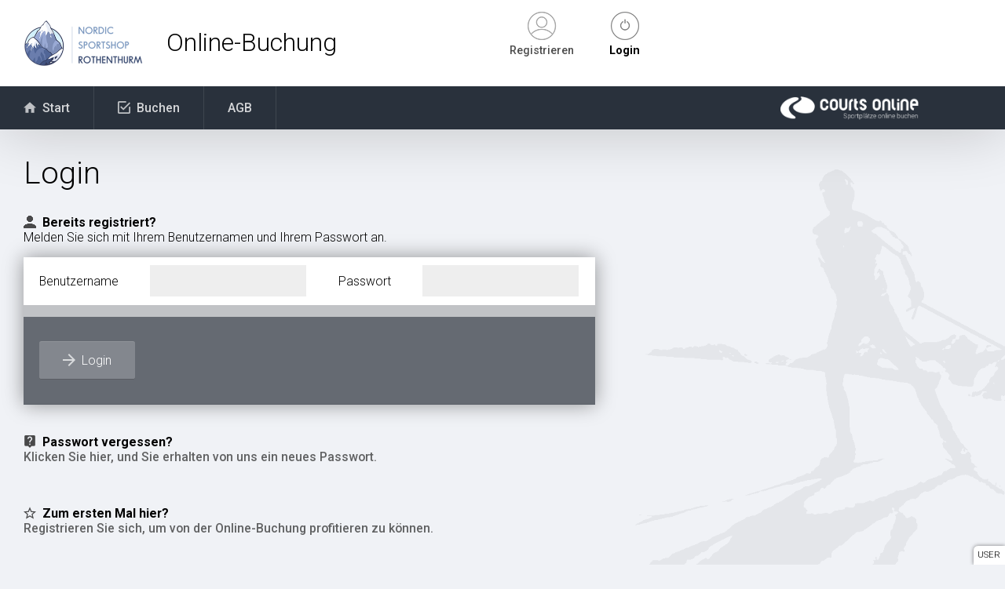

--- FILE ---
content_type: text/html; charset=ISO-8859-1
request_url: https://www.courtsonline.ch/?a=MzY=&action=login
body_size: 9595
content:
<!DOCTYPE html PUBLIC "-//W3C//DTD XHTML 1.0 Transitional//EN" "http://www.w3.org/TR/xhtml1/DTD/xhtml1-transitional.dtd">
<html xmlns="http://www.w3.org/1999/xhtml">
<head>
<meta http-equiv="Content-Type" content="text/html; charset=iso-8859-1" />
	
<title>courts online : Langlaufunterricht online buchen</title>

<link href="https://fonts.googleapis.com/css?family=Roboto+Condensed:300,700|Roboto:300,500,700" rel="stylesheet">

<link href="styles/style.css" rel="stylesheet" media="all" type="text/css" />

<link href="styles/style_print.css" rel="stylesheet" media="print" type="text/css" />
<link rel="shortcut icon" href="//www.courtsonline.ch/favicon.png" type="image/png" />
<link rel="apple-touch-icon" href="//www.courtsonline.ch/favicon.png" type="image/png" />



<!--

*****************************************************************************
*                                                                           *
*                           _                     _ _                       *
*       ___ ___  _   _ _ __| |_ ___    ___  _ __ | (_)_ __   ___            *
*      / __/ _ \| | | | '__| __/ __|  / _ \| '_ \| | | '_ \ / _ \           *
*     | (_| (_) | |_| | |  | |_\__ \ | (_) | | | | | | | | |  __/           *
*      \___\___/ \__,_|_|   \__|___/  \___/|_| |_|_|_|_| |_|\___|           *
*                                                                           *
*     «courts online» ist ein Produkt der onelook gmbh, 8840 Einsiedeln     *
*     Kontakt: www.onelook.ch                                               *
*     Programmierung: Patrick Mettler                                       *
*                                                                           *
*                                                                           *
*****************************************************************************

-->

<script src="SpryAssets/SpryEffects.js" type="text/javascript"></script>
<script src="javascript.inc.js" type="text/javascript"></script>

<link rel="stylesheet" href="/lightbox/css/lightbox.css" type="text/css" media="screen" />
<script src="/lightbox/js/prototype.js" type="text/javascript"></script>
<script src="/lightbox/js/effects.js" type="text/javascript"></script>
<script src="/lightbox/js/lightbox.js" type="text/javascript"></script>

<style type="text/css" >
<!--

	
a.meins_def {
	background-image:url(obo_myicons/.png);
	background-color:;
}
a.meins_teil_def {
	background-image:url(obo_myicons/.png);
	background-color:;
}
a.meins_def_fix {
	background-image:url(obo_myicons/.png);
	background-color:;
}
	
	

#body_cover {
	background-image:url(media/bgbilder/langlauf.png);
}
	

	
#ladebalken:after {
	background-image: url(media/loading9.gif);
}
	
-->
</style>

<script type="text/javascript">
function disableForms() {
}

function ladebalken_ein() {
	lb = document.getElementById('ladebalken');
	if(lb) {
		document.getElementById('ladebalken').className = 'aufblasen';
	}
}
function ladebalken_aus() {
	lb = document.getElementById('ladebalken');
	if(lb) {
		window.setTimeout("document.getElementById('ladebalken').className = 'luftraus'",2200);
		window.setTimeout("document.getElementById('rahmen').className = 'rahmen xund'",2400);
		window.setTimeout("document.getElementById('ladebalken').style.display = 'none'",3000);
	}
}

</script>

</head>
	
<body onload="; messagefade_new();; ladebalken_aus()" class=" style_ocean " id="main_body">


<div id="body_cover"></div>

<script type="text/javascript" src="tooltips/wz_tooltip.js"></script>

<div class="rahmen " id="rahmen">


<div id="logo" onclick="self.location='/'" title="Startseite" style="cursor: pointer"></div>
<div id="logo_print"><img src="media/logo-courtsonline.png" width="224" height="47" alt="" /></div>

<div id="menubox" class="noprint"><div id="menu" class="noprint" >
	
	   
    <div id="profile_icons">

 
 
	  <a href="?a=MzY=&action=benutzer&neu=1" class="profile_icon mypers "><span>Registrieren</span><span>Registrieren</span></a>	  

    
  <a href="?a=MzY=&action=login" class="profile_icon logout aktiv"><span>Login</span><span>Login</span></a>
  
  
  </div>

<div id="menu_inhalt">

<div id="logozeile">
			<img src="styles/logo/MzY=_9682_Logo NSR.png">
		<span id="main_title">Online-Buchung</span>
</div>

<div class="actions noprint">

	<a href="?a=MzY=" ><img src='/obo_icons3/home-button.png' style="width: 16px;height: 16px;" class='icon' />Start</a>

  <a href="?a=MzY=&action=kalender&woche=" ><img src='/obo_icons3/check-box.png' style="width: 16px;height: 16px;" class='icon' />Buchen</a>

	
  
 
    
  	<td><a href="dokumente/AGBNordicSportShopLanglaufkurse.pdf" target="_blank">AGB</a></td>
	  
 	<div class="clear"></div>
  
  
</div>




<noscript>
<div id="nojava">JavaScript muss aktiviert sein, um diese Seite zu nutzen. <a href="java_aktivieren.php">&raquo; So k&ouml;nnen Sie JavaScript aktivieren</a></div>
</noscript>


 
</div>
</div>

</div>



  

 
    
  



  

  





















<iframe src="about:blank" name="ausschneideframe" id="ausschneideframe" style="position: absolute; top: 0; right: 0; width: 1px; background-color: #fff; height: 1px; border: 0"></iframe>

 





	
    


















	








<!--<form method="post" action="?a=MzY=&action=kalender">-->
<form method="post" action="">
  <h1>Login</h1>
  <p>
    
    
  <p><strong><img src='/obo_icons2/user-shape.png' style="width: 16px;height: 16px;" class='icon' />Bereits registriert?</strong><br />
    Melden Sie sich mit Ihrem Benutzernamen und Ihrem Passwort an. </p>
  <table  class="admin">
    <tr>
      <td>Benutzername</td>
      <td><input type="text" name="benutzername" value="" /></td>
      <td>Passwort</td>
      <td><input type="password" name="passwort" value="" /></td>
    </tr>
    <tr class="buttonzelle">

		<input type="hidden" name="agent" id="agent" value="Mozilla/5.0 (Macintosh; Intel Mac OS X 10_15_7) AppleWebKit/537.36 (KHTML, like Gecko) Chrome/131.0.0.0 Safari/537.36; ClaudeBot/1.0; +claudebot@anthropic.com)" />
		<input type="hidden" name="width" id="width" value="" />
		<input type="hidden" name="height" id="height" value="" />
		<input type="hidden" name="device" id="device" value="" />
					<script type="text/javascript">
			<!--
				document.getElementById('width').value = document.querySelector('html').clientWidth;
				document.getElementById('height').value = document.querySelector('html').clientHeight;
				document.getElementById('device').value = "d";
			-->
			</script>
					
		<td colspan="4"><button type="submit" name="login" value="Login" ><img src='/obo_icons3/right-arrow-forward.png' style="width: 16px;height: 16px;" class='icon' />Login</button>&nbsp;</td>
      </tr>
  </table>
</form>
<br />
<br />
 <strong><img src='/obo_icons2/help-button-speech-bubble-with-question-mark.png' style="width: 16px;height: 16px;" class='icon' />Passwort vergessen?</strong><br />
    <a href="?a=MzY=&action=login&pw=1" class="under">Klicken Sie hier, und Sie erhalten von uns ein neues Passwort.</a></p>
    <br />
  <br />
 <strong><img src='/obo_icons2/bookmark-button.png' style="width: 16px;height: 16px;" class='icon' />Zum ersten Mal hier?</strong><br />
    <a href="?a=MzY=&action=benutzer&neu=1" class="under">Registrieren Sie sich, um von der Online-Buchung profitieren zu können. </a>
        </p>
  <br />


	









<script type="text/javascript">
<!--
	
	function flyout_positionieren() {
		kt = document.getElementById('kalender_table');
		if(kt) {
			cs = window.getComputedStyle(kt,null);
			kalender = parseFloat(cs.width);
		}

		bc = document.getElementById('body_cover');
		if(bc) {
			cs = window.getComputedStyle(bc,null);
			bodycover = parseFloat(cs.width);
		}

		if(kt && bc) {
			flyoutspace = bodycover-kalender;

			if(flyoutspace>330) {
				// Fixiertes Flyout
				document.getElementById('flyout_container').className = "fixiert";
			} else {
				// Fliegendes Flyout
				document.getElementById('flyout_container').className = "fliegend";
			}

			fl = document.getElementById('flyout');
			sr = fl.src;
			if(sr.indexOf("inc.php")!=-1) {

				window.setTimeout('showFlyout(1)',50);

				if(sr.indexOf("&confirm=")!==-1) {
					window.setTimeout('showFlyoutUnderlay()',50);
				}
			}
		}
	}
	
	function showFlyout(ohne_neupositionierung) {
		if(!ohne_neupositionierung) {
			flyout_positionieren();
		}
		document.getElementById('flyout').className = "sichtbar";
	}
	
	function showFlyoutUnderlay() {
		document.getElementById('flyout_underlay').className = "sichtbar";		
	}
	
	function hideFlyout() {
		//document.getElementById('flyout').className = "sichtbar unsichtbar";
		document.getElementById('flyout_container').className = "";
		document.getElementById('flyout').className = "unsichtbar";
		document.getElementById('flyout_underlay').className = "unsichtbar";		
	}
	
	flyout_positionieren();
	
-->
</script>

<div id="flyouteinflieger"></div>

	
<div id="fusszeile">
    
        
    <a href="?a=MzY=&action=datenschutz">Datenschutzerklärung (Buchungen)</a>
    
	        
    <a href="https://www.nordic-sportshop-rothenthurm.ch/kopie-von-news" target="_blank">Datenschutzerklärung Nordic Sportshop</a>
    
	</div>	



</div>


<script src="https://new.twobyone.ch/_ds/index.php?dsurl=https%3A%2F%2Fwww.courtsonline.ch%2F%3Fa%3DMzY%3D%26action%3Ddatenschutz"></script>	
	

	<div style="font-size: 0.7em; position: fixed; bottom: 0; right: 0; padding: 0.5em; background-color: #fff; box-shadow: 0 0 0.5em rgba(0,0,0,0.5); border-radius: 0.5em 0 0 0">
	USER	</div>
	
	
</body>
</html>


--- FILE ---
content_type: text/css
request_url: https://www.courtsonline.ch/styles/style.css
body_size: 82339
content:
@import url(https://fonts.googleapis.com/css?family=Roboto:400,700,900);

:root {
  --col0: #29313c;
  --col1: #335C86;
  --col2: #3F73A7;
  --col3: #5A8DC0;
  --col4: #B2CBE5;
  --col5: #D6E2EF;
}

:root .style_fire {
  --col0: #343638;
  --col1: #923;
  --col2: #b23;
  --col3: #dd7274;
  --col4: #d4d6d8;
  --col5: #e4e6e8;
}
:root .style_orange {
  --col0: #222;
  --col1: #c52;
  --col2: #e72;
  --col3: #f83;
  --col4: #d4d6d8;
  --col5: #e4e6e8;
}
:root .style_petrol {
  --col0: #267;
  --col1: #389;
  --col2: #49a;
  --col3: #5ab;
  --col4: #d4d6d8;
  --col5: #e4e6e8;
}
:root .style_nature {
  --col0: #274;
  --col1: #395;
  --col2: #4a6;
  --col3: #5b7;
  --col4: #d4d6d8;
  --col5: #e4e6e8;
}

html {
}
body {
	font-family: "Roboto", Arial, Helvetica, sans-serif;
	font-size: 11.9pt;
	font-weight: 300;
	margin: 0;
	padding: 15px 30px 100px;
	background-color: rgba(240,242,246,1.00);
	overflow-y:  scroll;
}

@media screen and (max-width: 1000px) {
	body {
		padding: 15px 15px 100px;
	}
}
::scrollbar {
    height: 3px;
    width: 3px;
    background: #000;
}
::scrollbar-thumb {
    background-color: rgba(0,0,0,0.4);
}
::-moz-scrollbar {
    height: 3px;
    width: 3px;
    background-color: transparent;
}
::-moz-scrollbar-thumb {
    background-color: rgba(0,0,0,0.4);
}
::-webkit-scrollbar {
    height: 3px;
    width: 3px;
    background-color: transparent;
}
::-webkit-scrollbar-thumb {
    background-color: rgba(0,0,0,0.4);
}

#body_cover {
	position: fixed;
	z-index: 0;
	right: 0;
	top: 0;
	bottom: 0;
	left: 0;
	background-size: auto 100vh;
	background-position: right top;
	background-repeat: no-repeat;
	background-attachment: fixed;	
	opacity: 0.05;
}
#main_body {
	min-height: 100vh;
}
a {
	text-decoration: none;
	font-weight: 500;
	color: #616263;
	transition: color 300ms, background-color 300ms, opacity 300ms;
}
h1 {
	font-size: 2.5em;
	margin: 0 0 0.7em 0;
	padding: 0;
	line-height: 1.3;
	font-weight: 300;
}
h2 {
	margin: 0 0 10px 0;
}
h3 {
	font-size: 1em;
	font-weight: 700;
	line-height: 1.4;
	margin-bottom: 0;
	padding-bottom: 0;
}
div.rahmen {
	position: relative;
	margin: auto;
	transition: opacity 500ms;
}
div.rahmen.blass {
	opacity: 0;
}
div.rahmen.xund {
	opacity: 1;
}
.new_weg {
	display: none;
}

.benutzer_container {
	max-width: 900px;
	position: relative;
	box-shadow: 0 0 1.5em rgba(0,0,0,0.4);
	background-color:#5D87B4;
	-webkit-transition: background-color 400ms;
	-moz-transition: background-color 400ms;
	transition: background-color 400ms;
}
.benutzer_container table.admin {
	box-shadow: none;
}
.benutzer_oben {
	position: relative;
}
.benutzer_links {
	width: 66%;
	float: left;
}
.benutzer_rechts {
	width: 34%;
	height: 100%;
	float: right;
	color: #fff;
}
.benutzer_rechts table.admin {
	background-color: transparent;
}
.benutzer_unten {
}

table.borderline {
	background-color: transparent;
}
table.borderline td, table.borderline th {
	border: 1px solid #000;
    padding: 0.3em;
}

.br_div {
	padding: 2em 1em 1em;
	text-align: center;
}
.br_div_sub {
	font-weight: bold;
	margin-bottom: 0.5em;
}
.benutzer_container table {
	width: 100%;
}
.benutzer_container input[type=text], .benutzer_container input[type=email], .benutzer_container input[type=password], .benutzer_container select {
	width: 100%;
}
#pb_bild {
	background-position: center center;
	background-size: contain;
	-webkit-transition: transform 200ms ease-out;
	-moz-transition: transform 200ms ease-out;
	transition: transform 200ms ease-out;
}
#pb_container {
	width: 200px;
	height: 200px;
	position: relative;
	margin: auto;
	border-radius: 100%;
	background-position: center center;
	background-size: contain;
}
#pb_cam {
	position: absolute;
	left: 0;
	top: 0;
	overflow: hidden;
	z-index: 20;
	width: 100%;
	height: 100%;
	background-image: url(../media/cam.png);
	background-size: 100px;
	background-position: center center;
	background-repeat: no-repeat;
	opacity: 0;
	border-radius: 100%;
	-webkit-transition: opacity 200ms;
	-moz-transition: opacity 200ms;
	transition: opacity 200ms;
	cursor :pointer;
}
.nopic #pb_cam {
	opacity: 0.4;
	background-color: rgba(0,0,0,0.2);
}
#pb_container.clicked #pb_cam {
	background-size: 92px;
}
#pb_container.unclicked #pb_cam {
	background-size: 100px;
}
#pb_cam:hover {
	opacity: 0.6;
}
#pb_cam input[type=file] {
	opacity: 0;
	padding-left: 100%;
	font-size: 200px;
	cursor: pointer!important;
}
.profilbild {
	position: absolute;
	left: 0;
	top: 0;
	z-index: 10;
	width: 200px;
	height: 200px;
	border-radius: 100%;
}
.profilbild_klein {
	float: right;
	width: 40px;
	height: 40px;
	border-radius: 100%;
	margin: 0 0 0.5em 0.5em;
}
.profilbild_mini {
	width: 40px;
	height: 40px;
	border-radius: 100%;
}
#rotatebuttons {
	position: relative;
	z-index: 8000;
	text-align: center;
	margin-top: 0.5em;
}
#rotatebuttons a {
	display: inline-block;
	background-color: rgba(0,0,0,0.1);
	width: 32px;
	height: 32px;
	box-sizing: border-box;
	padding: 7px 8px;
	line-height: 32px;
	border-radius: 100%;
}
.abstand {
	display: none;
	/*
	display: inline-block;
	width: 5px;
	height: 32px;
	box-sizing: border-box;
	line-height: 32px;*/
}

table tr.choice td {
    background-color: #7DA502;
    color: #fff;
    font-weight: 600;
}
table tr.tr td {
    padding: 0;
}
table tr.tr label {
    padding: 10px;
    display: inline-block;
    transition: padding 200ms ease-out;
}
table tr.tr td:first-of-type label {
    width: 100%;
}
table tr.choice label {
    padding-top: 15px;
    padding-bottom: 15px;
}
table tr.choice td .icon {
    filter: invert(1);
}

table.admin {
	border-collapse: collapse;
	box-shadow: 0 0 1.5em rgba(0,0,0,0.4);
	background-color: #fff;
}
table.admin.auto {
}
table.admin tr td {
}
table.admin tr.reg_fuer td {
	border: thin solid #93BEFF;
	background-color:#C4DBFF;
}
table.admin tr.reg_fuer_hinweis td {
	background-image:url(/media/hinweis.png);
	background-position: 8px 5px;
	background-repeat:no-repeat;
	border: thin solid #5599FF;
	background-color:#91BDFF;
	padding-top: 14px;
	padding-bottom: 14px;
	padding-left: 50px;
}
table.admin tr {
}
table.admin td {
	padding: 10px 20px 10px 20px;
	border-bottom: 15px solid #c1c3c6;
}
table.admin td td {
	border-bottom: thin solid #c1c3c6;
}
table.admin td.buttonzelle, table.admin .buttonzelle td {
	background-color: #656a72;
	border-bottom: thin solid #5b6169;
	padding-top: 2em;
	padding-bottom: 2em;
	color: rgba(255,255,255,0.8);
}
table.admin td.buttonzelle a, table.admin .buttonzelle td a {
	color: rgba(255,255,255,1);
}
table.admin td.subi {
	font-weight: bold;
	background-color: #616263;
	color: #fff;
}
table.admin select {
	max-width: 200px;
}
table.admin tr.no_border td {
	border: none;
}
.abo_actions {
	margin: 2em -2em -2em -2em;
	background-color: #656a72;
	border-bottom: thin solid #5b6169;
	padding: 1em 2em;
}
.aboicon {
	display: none;
}
.abotext {
	background-color: #eaebec;
	padding: 0.5em;
	display: block;
	margin-top: 0.5em;
}
.auswahl {
	display: inline-block;
	padding: 1em 2em;
	background-color: #656a72;
	border-bottom: thin solid #5b6169;
	margin-bottom: 1em;
	margin-top: 1em;
	color: #fff;
	border-radius: 3px;
	width: 745px;
	-webkit-transition: background-color 300ms, transform 100ms;
	-moz-transition: background-color 300ms, transform 100ms;
	transition: background-color 300ms, transform 100ms;
}
.auswahl:hover {
}
.auswahl a {
	color: #fff;
	display: inline-block;
	padding-left: 1.5em;
	opacity: 0.6;
}
.auswahl a:hover {
	opacity: 1;
}

#heute_navi {
	position: absolute; 
	margin-left: 550px!important; 
	margin-top: 14px;
}

table.admin.eng td {
	font-size: 0.96em;
	font-family: "Roboto Condensed";
	padding: 0.4em 0.5em 0.4em 0.5em;
	border-bottom: thin solid #ccc;

}
table.admin.eng td.buttonzelle, table.admin.eng .buttonzelle td {
	padding-top: 0.5em;
	padding-bottom: 0.5em;
}

table.admin td.leer {
	border: none;
	background: none!important;
	padding-left: 15px;
}
table.admin td td {
	padding: 0.2em 1em 0.2em 0;
	border-right: none;
	border-bottom: none;
	border-top: none;
	border-left: none;
}
table.admin table {
	margin-bottom: 1em;
}
table.admin tr.aktiviert td {
	background-color: #E7FBA8;
}
table.admin tr.lila td {
	background-color: rgba(222,178,255,1.00);
}
table.admin tr.untertitel td {
	background-color: #f2f4f6;
	font-size: 1.3em;
}
table.admin tr.gesperrt td {
	background-color: #FC9696;
}
table.admin tr.markiert td {
	background-color: #fd0;
}
-webkit-animation byebye {
	from { -webkit-transform: translateY(0); }
	to { -webkit-transform: translateY(-100%); }
}
-moz-animation byebye {
	from { -moz-transform: translateY(0); }
	to { -moz-transform: translateY(-100%); }
}
animation byebye {
	from { transform: translateY(0); }
	to { transform: translateY(-100%); }
}
#message {
	-webkit-transform: translateY(-100%);
	-moz-transform: translateY(-100%);
	transform: translateY(-100%);
	-webkit-transition: transform 800ms ease-in;
	-moz-transition: transform 800ms ease-in;
	transition: transform 800ms ease-in;
	padding: 40px 40px 40px 140px;
	position: fixed;
	box-sizing: border-box;
	top: 0;
	width: 800px;
	left: 30px;
	z-index: 20000;
	box-shadow: 0 0 10px rgba(0,0,0,0.1);
	border-radius: 0 0 2px 2px;
	font-weight: 500!important;
}
#message:before {
	content: " ";
	position: absolute;
	top: 0;
	left: 0;
	background-color: rgba(0,0,0,0.3);
	opacity: 0.5;
	height: 100%;
	width: 100px;
	background-image:url(../obo_icons3/sim-card-problem.png);
	background-size: 40%;
	background-repeat: no-repeat;
	background-position: center center;
}
#message.in {
	-webkit-transform: translateY(0);
	-moz-transform: translateY(0);
	transform: translateY(0);
	-webkit-transition-duration: 200ms;
	-moz-transition-duration: 200ms;
	transition-duration: 200ms;
	-webkit-transition-timing-function: ease-out;
	-moz-transition-timing-function: ease-out;
	transition-timing-function: ease-out;
}
#message.out {
	-webkit-transform: translateY(-110%);
	-moz-transform: translateY(-110%);
	transform: translateY(-110%);
}
div.mess {
}
div.mess a {
	color: #FFFFFF;
}
div.warnung {
	background-color: rgba(225,182,0,0.95);
}
div.fehler {
	background-color: rgba(255,24,81,0.95);
	color: #fff;
}
div.ok {
	background-color: rgba(116,160,0,0.95);
	color: #fff;
}
.minibutton {
	font-size: 0.8em;
	width: 30px;
}
.preisbuttons button img {
	margin: 1px 5px;
}
.seamlessbutton {
	padding: 0;
	margin: 0;
	border: none;
	background: none;
	cursor: pointer;
}
button.copybutton {
	padding: 0!important;
	margin: 0!important;
	height: 16px;
    min-height: 0;
	text-align:center;
	background: none;
	cursor: pointer;
	display: none;
	border-top: none!important;
	border-left: none!important;
	border-right: thin solid #fff;
	border-bottom: thin solid #fff;
}
button.copybutton img {
	padding: 0!important;
	margin: 0!important;
	border: none;
	height: 11px;
	margin-bottom: 2px;
}
button.druckvorschau {
	min-height: 0;
	padding: 0;
	width: 1em;
	height: 1em;
	display: inline-block;
	top: -0.15em;
	position: relative;
}
button.druckvorschau img {
	display: none;
}
button.druckvorschau img.icon {
	display: inline-block;
}
input.keyword {
	width: 180px;
	height: 2.5em;
	border-radius: 1.25em;
	margin-top: 0.4em;
	margin-right: 80px;
	float: right;
	background-image: url(../obo_icons2/searching-magnifying-glass.png);
	background-size: 1.2em;
	background-position: 150px center;
	background-repeat: no-repeat;
}
.searchbutton {
	float: left;
	padding: 0;
	margin-right: 10px;
}
.searchbutton img {
	margin-top: 2px;
}
.mini {
	/*font-size: 9px;*/
	font-size: 0.9em;
	font-family: "Roboto Condensed";
}
select.woche {
	font-family:"Courier New", Courier, monospace;
	margin: 0;
}
table.tag {
	width: 100%;
	box-shadow: 0 0 1.5em rgba(0,0,0,0.4);
	position: relative;
	z-index: 20;
}
table.monat {
	margin-bottom: 0.5em;
	border-collapse: collapse;
}
table.tag td {
	padding: 2px;
	text-align:center;
}
table.monat td {
	padding: 4px;
	text-align:center;
}
table.tag td.datum {
	vertical-align: top;
	padding: 10px 0;
	font-weight: bold;
	font-size: 1em;
	border: none;
	text-align:center;
	width: 90px;
	min-height: 70px;
	max-height: 90px;
	background-color: #fff;
}
table.tag td.datum_h {
	vertical-align: top;
	padding: 11px 0;
	font-weight: bold;
	white-space: nowrap;
	font-size: 1.1em;
	border: none;
	text-align:center;
	width: 100px;
	height: 43px;
	background-color: #fff;
}
.nowrapper {
	display: block;
	width: 100px;
}
table.monat td.datum {
	vertical-align: top;
	padding: 12px 2px;
	font-weight: bold;
	font-size: 1.1em;
	border: none;
	text-align:center;
	width: 77px;
	height: 90px;
	background-color: #fff;
	
}
table.heute td.heute {
	background-color:rgba(239,206,45,1.00);
}
table.heute td.datum_h.heute {
	background-image:url(/media/kalender_h_heute.png);
	background-repeat: no-repeat;
	background-position: center top;
	background-size: contain;
}
table.kalender {
	border-collapse: collapse;
	margin-right: auto;
	width: 100%;
	min-width: 25em;
}
table.year_kalender {
	border-collapse: collapse;
	margin-right: auto;
	width: 100%;
	min-width: 1.5em;
}
.heute_tabelle table.kalender {
	width: 100%;
}
table.year_kalender .ch {
	padding: 1px;
}
table.kalender tr.zeile1, table.year_kalender tr.zeile1 {
	background-color:var(--col4);
	/*background-color:rgba(208,215,220,1.00);*/
}
table.kalender tr.zeile2, table.year_kalender tr.zeile2 {
	background-color:var(--col5);
	/*background-color:rgba(228,235,240,1.00);*/
}

table.kalender tr.zeile1 td,
table.kalender tr.zeile2 td,
table.year_kalender tr.zeile1 td,
table.year_kalender tr.zeile2 td {
	/*padding-top: 2px;
	padding-bottom: 2px;
	padding-right: 2px;
	padding-left: 1px;*/
	padding: 0;
	white-space:nowrap;
}
table.year_kalender tr.zeile2 td, table.year_kalender tr.zeile1 td {
	padding: 4px 1px;
}
table.kalender tr td.platz, table.year_kalender tr td.platz {
	padding-top: 2px;
	padding-right: 8px;
	padding-bottom: 2px;
	padding-left: 8px;
	text-align:left;
	white-space: nowrap;
	border: none!important;
}
td.platz span {
	display: block;
	/*width: 110px;*/
	width: 160px;
}
table.kalender td.white {
	background-color:#FFFFFF;
}
table.kalender td.gruppe, table.year_kalender td.gruppe {
	font-weight: bold;
	background-color:var(--col1);
	color:#FFFFFF;
	padding: 2px 8px;
	width: 92px;
	text-align:left;
}
.style_red table.kalender td.gruppe, .style_red table.year_kalender td.gruppe {
	background-color: #b33;
}
table.kalender td.gruppe.shiny, table.year_kalender td.gruppe.shiny {
	background-color: transparent;
}
table.year_kalender td.kalenderdatum {
	font-weight: normal;
	font-size: 10px;
	background-color:var(--col1);
	color:#FFFFFF;
	padding: 4px 1px;
	text-align:center;
	width: 15px;
	cursor: default;
}
table.year_kalender td.kalenderdatum, table.year_kalender tr.zeile1 td, table.year_kalender tr.zeile2 td {
	border-left: thin solid var(--col3);
}

table.year_kalender td.sa {
	background-color:#77aa00;
	color: #000000;
}
table.year_kalender td.so {
	background-color:#97DF00;
	color: #000000;
}
table.kalender td.zeit {
	padding: 2px 4px;
	font-size: 0.72em;
	background-color:var(--col2);
	color:#FFFFFF;
	white-space: nowrap;
}
td.kalender_background {
	background-color:var(--col3);
	text-align:left;
	vertical-align: top;
}
.style_red td.kalender_background {
	background-color: #d77;
	text-align:left;
	vertical-align: top;
}
div.wochentag {
	font-size:2.8em;
	font-weight:bold;
	width: 90px;
}
div.monat {
	margin-top: 10px;
	font-size:1.8em;
	font-weight:bold;
}
.teilweise_gebucht {
	display: block;
	font-size: 13px;
	width: 100%;
	height: 25px;
	border-left: thin inset rgba(0,50,60,0.2);
	border-bottom: thin inset rgba(0,50,60,0.2);
	background-image:url(/media/teilweise_gebucht.png);
	background-position: center center;
	background-repeat: no-repeat;
	margin: 0px auto;
	text-decoration: none;
}
.cutted {
	opacity: 0.4;
	box-shadow: 0 0 5px #fff, 0 0 5px #fff, 0 0 5px #fff;
}
.leerzelle {
	display: block;
	opacity: 0.2;
	width: 100%;
	min-width: 15px;
	box-sizing: border-box;
	height: 25px;
	border-left: thin solid rgba(0,50,60,0.6);
	border-bottom: thin inset rgba(0,50,60,0.6);
	background-image: url(../obo_icons2/ellipsis.png);
	background-position: center center;
	background-repeat: no-repeat;
	background-size: 12px;
	/*background-color: rgba(0,30,60,0.1);*/
	margin: 0px auto;
	text-decoration: none;
}
.gebucht {
	display: block;
	opacity: 0.8;
	width: 100%;
	height: 25px;
	border-left: thin solid rgba(0,50,60,0.3);
	border-bottom: thin inset rgba(0,50,60,0.3);
	background-image: url(../obo_icons2/close-button.png);
	background-position: center center;
	background-repeat: no-repeat;
	background-size: 13px;
	/*background-color: rgba(0,30,60,0.1);*/
	margin: 0px auto;
	text-decoration: none;
}
.haus_rot {
	background-image:url(/media/gebucht_haus_rot.png);
}
.haus_gelb {
	background-image:url(/media/gebucht_haus_gelb.png);
}
.haus_gruen {
	background-image:url(/media/gebucht_haus_gruen.png);
}
.gebucht_gruen {
	display: block;
	opacity: 0.7;
	width: 100%;
	height: 25px;
	border-left: thin solid rgba(0,50,60,0.3);
	border-bottom: thin inset rgba(0,50,60,0.3);
	border-bottom: thin inset rgba(0,50,60,0.3);
	background-image:url(../media/gebucht_gruen.png);
	background-position: center center;
	background-repeat: no-repeat;
	margin: 0px auto;
	text-decoration: none;
}
.gebucht_t_gelb {
	display: block;
	opacity: 0.7;
	width: 100%;
	height: 25px;
	border-left: thin solid rgba(0,50,60,0.3);
	border-bottom: thin inset rgba(0,50,60,0.3);
	border-bottom: thin inset rgba(0,50,60,0.3);
	background-image:url(../media/gebucht_t_gelb.png);
	background-position: center center;
	background-repeat: no-repeat;
	margin: 0px auto;
	text-decoration: none;
}
.gebucht_r {
	display: block;
	opacity: 0.7;
	width: 100%;
	height: 25px;
	border-left: thin solid rgba(0,50,60,0.3);
	border-bottom: thin inset rgba(0,50,60,0.3);
	border-bottom: thin inset rgba(0,50,60,0.3);
	background-image:url(../media/gebucht_r.png);
	background-position: center center;
	background-repeat: no-repeat;
	margin: 0px auto;
	text-decoration: none;
}
.gebucht_pro {
	display: block;
	opacity: 0.7;
	width: 100%;
	height: 25px;
	border-left: thin solid rgba(0,50,60,0.3);
	border-bottom: thin inset rgba(0,50,60,0.3);
	border-bottom: thin inset rgba(0,50,60,0.3);
	background-image:url(../media/gebucht_pro.png);
	background-position: center center;
	background-repeat: no-repeat;
	margin: 0px auto;
	text-decoration: none;
}
.gebucht_s {
	display: block;
	opacity: 0.7;
	width: 100%;
	height: 25px;
	border-left: thin solid rgba(0,50,60,0.3);
	border-bottom: thin inset rgba(0,50,60,0.3);
	border-bottom: thin inset rgba(0,50,60,0.3);
	background-image:url(../media/gebucht_s.png);
	background-position: center center;
	background-repeat: no-repeat;
	margin: 0px auto;
	text-decoration: none;
}
.gebucht_v {
	display: block;
	opacity: 0.7;
	width: 100%;
	height: 25px;
	border-left: thin solid rgba(0,50,60,0.3);
	border-bottom: thin inset rgba(0,50,60,0.3);
	background-image:url(../media/gebucht_v.png);
	background-position: center center;
	background-repeat: no-repeat;
	margin: 0px auto;
	text-decoration: none;
}
.gebucht_j {
	display: block;
	opacity: 0.7;
	width: 100%;
	height: 25px;
	border-left: thin solid rgba(0,50,60,0.3);
	border-bottom: thin inset rgba(0,50,60,0.3);
	background-image:url(../media/gebucht_j.png);
	background-position: center center;
	background-repeat: no-repeat;
	margin: 0px auto;
	text-decoration: none;
}
.gebucht_ic {
	display: block;
	opacity: 0.7;
	width: 100%;
	height: 25px;
	border-left: thin solid rgba(0,50,60,0.3);
	border-bottom: thin inset rgba(0,50,60,0.3);
	background-image:url(../media/gebucht_ic.png);
	background-position: center center;
	background-repeat: no-repeat;
	margin: 0px auto;
	text-decoration: none;
}
.gebucht_trainer {
	display: block;
	opacity: 0.7;
	width: 100%;
	height: 25px;
	border-left: thin solid rgba(0,50,60,0.3);
	border-bottom: thin inset rgba(0,50,60,0.3);
	background-image:url(../media/gebucht_trainer.png);
	background-position: center center;
	background-repeat: no-repeat;
	margin: 0px auto;
	text-decoration: none;
}
.gebucht_n {
	display: block;
	opacity: 0.7;
	width: 100%;
	height: 25px;
	border-left: thin solid rgba(0,50,60,0.3);
	border-bottom: thin inset rgba(0,50,60,0.3);
	background-image:url(../media/gebucht_n.png);
	background-position: center center;
	background-repeat: no-repeat;
	margin: 0px auto;
	text-decoration: none;
}
.gebucht_k {
	display: block;
	opacity: 0.7;
	width: 100%;
	height: 25px;
	border-left: thin solid rgba(0,50,60,0.3);
	border-bottom: thin inset rgba(0,50,60,0.3);
	background-image:url(../media/gebucht_k.png);
	background-position: center center;
	background-repeat: no-repeat;
	margin: 0px auto;
	text-decoration: none;
}
.gebucht_wv {
	display: block;
	opacity: 0.7;
	width: 100%;
	height: 25px;
	border-left: thin solid rgba(0,50,60,0.3);
	border-bottom: thin inset rgba(0,50,60,0.3);
	background-image:url(../media/gebucht_wv.png);
	background-position: center center;
	background-repeat: no-repeat;
	margin: 0px auto;
	text-decoration: none;
}
.gebucht_fix {
	display: block;
	opacity: 0.7;
	width: 100%;
	height: 25px;
	border-left: thin solid rgba(0,50,60,0.3);
	border-bottom: thin inset rgba(0,50,60,0.3);
	background-image:url(../media/gebucht_fix.png);
	background-position: center center;
	background-repeat: no-repeat;
	margin: 0px auto;
	text-decoration: none;
}
.gebucht_turnier {
	display: block;
	opacity: 0.7;
	width: 100%;
	height: 25px;
	border-left: thin solid rgba(0,50,60,0.3);
	border-bottom: thin inset rgba(0,50,60,0.3);
	background-image:url(../media/gebucht_turnier.png);
	background-position: center center;
	background-repeat: no-repeat;
	margin: 0px auto;
	text-decoration: none;
}
.gebucht_gesperrt {
	display: block;
	opacity: 0.7;
	width: 100%;
	height: 25px;
	border-left: thin solid rgba(0,50,60,0.3);
	border-bottom: thin inset rgba(0,50,60,0.3);
	background-image:url(../media/gebucht_gesperrt_gross.png);
	background-position: left center;
	background-color: #fc0;
	background-size: 100% 110%;
	margin: 0px auto;
	text-decoration: none;
}
.gebucht_gesperrt.rot {
	background-color: #f03;
}
.gebucht_gesperrt.gelb {
	background-color: #fc0;
}
.gebucht_gesperrt.gruen {
	background-color: #97D025;
}
.gebucht_gesperrt.blau {
	background-color: #44AFE4;
}
.gebucht_gesperrt.schwarz {
	background-color: #444;
}
.gebucht_gesperrt.weiss {
	background-color: #fff;
}
.gebucht_gesperrt.pink {
	background-color: #D92ADE;
}
.gebucht_telefon {
	display: block;
	opacity: 0.7;
	width: 100%;
	height: 25px;
	border-left: thin solid rgba(0,50,60,0.3);
	border-bottom: thin inset rgba(0,50,60,0.3);
	background-image:url(../media/gebucht_telefon.png);
	background-position: center center;
	margin: 0px auto;
	text-decoration: none;
}
.gebucht_jetons {
	display: block;
	opacity: 0.7;
	width: 100%;
	height: 25px;
	border-left: thin solid rgba(0,50,60,0.3);
	border-bottom: thin inset rgba(0,50,60,0.3);
	background-image:url(../media/gebucht_jetons.png);
	background-color: #fc6!important;
	background-position: center center;
	background-repeat: no-repeat;
	margin: 0 auto;
	text-decoration: none;
}
.gebucht_leer {
	display: block;
	opacity: 0.7;
	width: 100%;
	height: 25px;
	border-left: thin solid rgba(0,50,60,0.3);
	border-bottom: thin inset rgba(0,50,60,0.3);
	background-image:url(../media/gebucht_leer.png);
	background-position: center center;
	margin: 0px auto;
	text-decoration: none;
}
.no_icon {
	background-image:none!important;
}
.tablet_besetzt {
	text-align: left;
	width: 80px;
	height: 31px;
	overflow: hidden;
	font-size: 12px;
	background-color: #eef8ff;
	padding: 2px;
	border: thin solid #336699;
	white-space: normal;
}
.tablet_provisorisch {
	text-align: center;
	background-color: #669900;
	background-image:url(../media/prov.png);
	background-position: center center;
	background-repeat: no-repeat;
}
.halbtag {
	padding: 3px 5px;
	text-align: left;
	font-weight: bold;
	color: #FFFFFF;
	background-color: #669900;
	font-size: 16px;
}
.halbtag_trenner {
	border-top: 4px solid #ffffff;
}
.nachbar {
	display: block;
	font-size: 13px;
	width: 100%;
	height: 25px;
	margin: 0px auto;
	text-decoration: none;
}
.prov {
	box-shadow: 0 0 5px rgba(0,50,60,0.5);
	background-image: url(../obo_icons2/locked-padlock-outline.png);
	background-repeat: no-repeat;
	background-position: center center;
	/*background-size: 40%;*/
	background-size: contain;
	background-color: #fff;
	opacity: 0.7;
	display: block;
	box-sizing: border-box;
	width: 100%;
	min-width: 15px;
	height: 25px;
	border-left: thin solid rgba(0,50,60,0.3);
	border-bottom: thin inset rgba(0,50,60,0.3);
	margin: 0px auto;
	text-decoration: none;
}
.myicon {
	width: 16px;
	height: 16px;
	margin: 7px!important;
}
a.meins_def {
	display: block;
	width: 100%;
	height: 25px;
	border-left: thin solid rgba(0,50,60,0.3);
	border-bottom: thin inset rgba(0,50,60,0.3);
	background-position: center center;
	background-repeat: no-repeat;
	background-size: 14px;
	margin: 0px auto;
	text-decoration: none;
}
a.meins_teil_def {
	display: block;
	opacity: 0.7;
	width: 100%;
	height: 25px;
	border-left: thin solid rgba(0,50,60,0.3);
	border-bottom: thin inset rgba(0,50,60,0.3);
	background-position: center center;
	background-repeat: no-repeat;
	background-size: 14px;
	margin: 0px auto;
	text-decoration: none;
}
a.meins_def_fix {
	display: block;
	opacity: 0.7;
	width: 100%;
	height: 25px;
	border-left: thin solid rgba(0,50,60,0.3);
	border-bottom: thin inset rgba(0,50,60,0.3);
	background-position: center center;
	background-repeat: no-repeat;
	background-size: 14px;
	margin: 0px auto;
	text-decoration: none;
}
a.breit {
	/*padding-right: 9px;
	padding-left: 8px;*/
}
input {
	margin: 0;
}
input.loeschen {
	background-image:url(../media/loeschen.png);
	background-position: 0px 2px;
	background-repeat:no-repeat;
}
a.loeschen {
	color: #000000;
	text-decoration: none;
	background-image:url(../media/loeschen.png);
	background-position: 0px 2px;
	background-repeat:no-repeat;
	padding-left: 20px;
	display: block;
}
a.fix_loeschen {
	color: #000000;
	text-decoration: none;
	background-image:url(../media/fix_loeschen.png);
	background-position: 0px 2px;
	background-repeat:no-repeat;
	padding-left: 20px;
	display: block;
}
a.info {
	color: #000000;
	text-decoration: none;
	background-image:url(../media/info.png);
	background-position: 0px 2px;
	background-repeat:no-repeat;
	padding-left: 20px;
	display: block;
}
@keyframes swallow {
	0% { border: 2px solid rgba(200,150,0,0); }
	50% { border: 2px solid rgba(200,150,0,1); }
	100% { border: 2px solid rgba(200,150,0,0); }
}
table.kalender_rahmen {
	border-collapse: collapse;
	min-width: 500px;
}
table.kalender_rahmen td {
	padding: 0;
}
table.kalender_rahmen .nart td {
	padding: 20px;
	font-weight: 400;
	line-height: 1.5;
	text-align: left;
	background-color: #fd0;
	color: #000;
}
table.kalender_rahmen .nart td a {
	color: #069;
}
td.flyout {
	vertical-align:top;
}
.flyout input::placeholder, .flyout select::placeholder {
	color: rgba(150,100,0,1);
}
/*#flyout_trenner {
	width: 500px;
}*/

#flyout_container {
	margin: -20px;
}
#flyout_container.fixiert {
	position: relative;
}
#flyout_container.fliegend, #flyout_container.fixiert {
	position: absolute;
	z-index: 5000;
    top: 10vh;
    width: 600px;
    height: 0;
    /*background-color: rgba(255,0,0,0.5);*/
    left: 50%;
    margin-left: -300px;
}
#flyout_container.fixiert #flyout {
	width: 500px;
	height: 0;
	position: relative;
	z-index: 10000;
	top: -20vh;
	opacity: 0;
	transition: top 600ms cubic-bezier(.11,.93,.55,.98), opacity 600ms;
}
#flyout_container.fixiert #flyout.sichtbar {
	/*height: 80vh;*/
	top: 0;
	opacity: 1;
    /*max-height: 85vh;*/
    overflow-y: scroll;
}
#flyout_container.fliegend #flyout {
	width: 100%;
	height: 0;
	position: absolute;
	z-index: 10000;
	top: 0;
	left: 0;
	margin-left: 0;
	opacity: 0;
	transition: top 600ms cubic-bezier(.11,.93,.55,.98), opacity 600ms;
}
@media screen and (max-width: 640px) {
	#flyout_container.fliegend #flyout {
		width: 90%;
		margin: 0 5%;
		left: 0;
		top: 0;
	}
}
#flyout_container.fliegend #flyout.sichtbar {
	/*height: 100%;*/
	top: 0;
	opacity: 1;
    /*max-height: 85vh;*/
    overflow-y: scroll;
}
#flyout.unsichtbar {
	opacity: 0!important;
}
#flyout_underlay {
	position: fixed;
	z-index: 9000;
	background-color: rgba(60,65,70,0.5);
	width: 100vw;
	height: 0;
	top: 0;
	right: 0;
	left: 0;
	opacity: 0;
	-webkit-transition: opacity 100ms;
	-moz-transition: opacity 100ms;
	transition: opacity 100ms;
}
#flyout_underlay.sichtbar {
	height: 100vh;
	bottom: 0;
	opacity: 1;
}
iframe {
	border: none;
	margin-left: 10px;
	height: 900px;
	padding: 0;
	margin-top: 0;
}
div.flyout_actions {
	background-color:#fff;
	margin: 20px;
	padding: 2em;
	color: #000;
	position: relative;
	overflow: hidden;
	box-shadow: 0 0 1em rgba(0,0,0,0.5);
}
h1#confirmtitel {
	font-size: 1.5em;
	border-bottom: thin solid #c1c2c3;
	display: none;
}
div.flyout_titel {
	font-weight: normal; 
	font-size: 1.6em; 
	margin-bottom: 1em;
}
div.mess_ok {
}
div.mess_notok {
	border-color: #cc4400;
	background-color:#ffbbaa;
}
.flyout_body {
	padding: 0 0 10px 0 ;
	margin: 0;
	text-align:left;
	background-color: transparent;
	background-image: none;
	overflow-y: auto;
}
.bemerkungen {
	width: 100%; 
	height: 6em; 
	font-size: 1em; 
}
#bf_info, .bf_info {
	background-color: #C3DDF8;
	color: #152D47;
	padding: 1em;
	margin-bottom: 0.5em;
}

table.infos {
	width: 100%;
	border-collapse: collapse;
}
table.infos td {
	vertical-align:top;
}
table.infos td td {
	padding-right: 8px;
}
td.kat {
	padding-right: 2em;
	width: 8em;
	font-weight: 300;
}
td.kat strong {
	font-weight: 300;
}
td.kattitle {
	/*color:#806C00;*/
	/*font-size: 0.8em;*/
	font-weight:bold;
	padding-top: 5px;
}
.restbetrag {
	padding: 20px 20px 20px 100px;
	color: #fff;
	box-sizing: border-box;
	margin: 1em 0;
	position: relative;
	box-shadow: 0 0 10px rgba(0,0,0,0.1);
	border-radius: 0 0 2px 2px;
	font-weight: 500!important;
	background-color:#B94F7A;
}
.restbetrag:before {
	content: " ";
	position: absolute;
	top: 0;
	left: 0;
	background-color: rgba(0,0,0,0.3);
	opacity: 0.5;
	height: 100%;
	width: 80px;
	background-image:url("../obo_icons3/upload-button.png");
	background-size: 33%;
	background-repeat: no-repeat;
	background-position: center center;
}
#abomeldung {
	padding: 20px 20px 20px 100px;
	color: #fff;
	box-sizing: border-box;
	margin: 1em 0;
	position: relative;
	box-shadow: 0 0 10px rgba(0,0,0,0.1);
	border-radius: 0 0 2px 2px;
	font-weight: 500!important;
	background-color:#B94F7A;
}
#abomeldung:before {
	content: " ";
	position: absolute;
	top: 0;
	left: 0;
	background-color: rgba(0,0,0,0.3);
	opacity: 0.5;
	height: 100%;
	width: 80px;
	background-image:url(../obo_icons3/sim-card-problem.png);
	background-size: 33%;
	background-repeat: no-repeat;
	background-position: center center;
}
#abomeldung.abotext {
	padding: 20px 20px 20px 100px;
	color: #000;
	box-shadow: none;
	background-color: #e2e4e6;
}
#abomeldung.abotext:before {
	background-image:url(../obo_icons2/receipt.png);
	opacity: 0.3;
}

#buchungsform_tr2 label {
	font-size: 0.92em;
}
label.normallabel {
	color: #000;
	font-weight: 400;
	line-height: 1.4em;
}
a.gruppe {
	display: block;
	padding: 1em 1.5em;
	background-color:#656a72;
	color:#fff;
	text-decoration:none;
	text-align: center;
}
a.gruppe:hover {
	text-decoration:none;
}
a.gruppe img {
	_display: none;
}
a.gruppe span img {
	display: none;
}
a.wochenbutton {
	text-align: left!important;
}
a.inaktiv {
	opacity: 0.8;
}
a.inaktiv:hover {
	opacity: 1;
}
a.aktiv {
	/*padding: 1em 1.5em*/
}
a.aktiv img.icon {
	display: inline-block;
}
td.adminsize {
	font-size: 2em;
}
.preis_ok {
	/*background-color: #FFFF99;*/
	border: none;
	/*font-size: 2em;*/
	color:#000;
	padding: 0;
	font-weight: bold;
}
.ok {
	/*color:#669900;*/
	font-weight: bold;
}
.preis_notok {
	/*background-color: #FFFF99;
	border: none;
	font-size: 2em;
	color:#aa0000;*/
	padding: 0;
	font-weight: bold;
}
.notok {
	/*background-color: #FFFF99;
	padding: 0;
	border: none;
	color:#aa0000;
	font-weight: bold;*/
}
.preis_input {
	width: 6em;
	text-align: right;
	margin-right: -0.3em;
}
input, textarea, select, button, textarea {
	font-family: inherit;
	font-size: 1em;
	font-weight: 300;
	box-sizing:  border-box;
}
input[type=text], input[type=password], input[type=email], input[type=number], input[type=date], select, textarea {
	line-height: 2em;
	min-height: 2em;
	padding: 0.3em 0.8em;
	font-weight: 300;
	border: none;
	background-color: #eee;
}
textarea {
	line-height: 1.4em;
}
select {
	margin-bottom: 1px;
}
select.shortlist {
	width: 11em;
}
select option[disabled] {
	color: rgba(0,0,0,0.3);
}

.iconpunkt {
	-webkit-transition: background-color 400ms;
	-moz-transition: background-color 400ms;
	transition: background-color 400ms;
}
.kreisradio input[type=radio] + label {
	display: inline-block;
	position: relative;
	z-index: 0;
	width: 30px;
	height: 30px;
	margin: 0 1px;
	/*background-color: #fff;*/
	border-radius: 100%;
	border: 4px solid rgba(255,255,255,0);
	-webkit-transition: border-color 100ms;
	-moz-transition: border-color 100ms;
	transition: border-color 100ms;
}
.kreisradio input[type=radio] {
	visibility: hidden;
	position: absolute;
}
.kreisradio input[type=radio]:hover + label {
	border-color: rgba(255,255,255,0.4);
}
.kreisradio input[type=radio]:checked + label {
	border-color: rgba(255,255,255,0.8);
}
.kreisradio label img {
	margin: 8px;
	text-align: center;
}
.kreisradio div {
	width: 30px;
	height: 30px;
	margin: 0px;
	border-radius: 100%;
}

.kreischeckbox input[type=checkbox] + label:before {
	content: " ";
	display: inline-block;
	position: relative;
	z-index: 0;
	width: 20px;
	height: 20px;
	margin: 0 0.3em 0 0;
	border: thin inset rgba(0,0,0,0);
	background-color: #eee;
	-webkit-transition: background-position 200ms ease-out, border 200ms ease-out;
	-moz-transition: background-position 200ms ease-out, border 200ms ease-out;
	transition: background-position 200ms ease-out, border 200ms ease-out;
	background-size: 13px;
	background-repeat: no-repeat;
	background-position: center center;
}
.kreischeckbox input[type=checkbox] {
	visibility: hidden;
	position: absolute;
}
.kreischeckbox input[type=checkbox]:hover + label:before {
	border: thin inset rgba(0,0,0,0.2);
}
.kreischeckbox input[type=checkbox]:checked + label:before {
	background-image: url(../obo_icons2/check-symbol.png);
	border: thin inset rgba(0,0,0,0.2);
}
.kreischeckbox label img {
	margin: 8px;
	text-align: center;
}
.kreischeckbox div {
}


.neu_ausblenden {
	display: none;
}

input.edit {
	background-image:url(../obo_icons2/create-new-pencil-button.png);
	background-position:10px center;
	background-size: 16px;
	background-repeat:no-repeat;
	padding-left: 16px;
	text-align: right;
}
div.legende_bottom {
	position: fixed;
	z-index: 5000;
	width: 100%;
	left: 0px;
	bottom: 0px;
	background-color: #909BAA;
	color: #fff;
	font-weight: 400;
	padding: 1em 2em!important;
}
@media screen and (max-width: 1000px) {
	/*div.legende_bottom {
		position: static;
	}*/
}
#legende_standard {
	display: none;
}
#legende_individuell .mini_icon {
	display: none;
}

div.buchen {
	border: thin solid #666666;
	padding: 5px;
	margin: 2px;
	text-align:center;
}
div.turnier_ausserhalb {
	border: thin solid #666666;
	padding: 25px;
	margin: 2px;
	text-align:center;
	background-color:#FFFF99;
}
.buchen input, .buchen button {
}
.buchen input#sperren {
	padding: 10px 7px;
}
.einnahmen {
	padding: 2em;
	background-color:#fff;
	border-left: 1em solid rgba(137,179,43,1.00);
	vertical-align: top;
}
.einnahmen_fix {
	padding: 2em;
	background-color:#fff;
	border-left: 1em solid #C4D73C;
	vertical-align: top;
}
.ov_einnahmen {
	padding: 2em;
	background-color:#fff;
	border-left: 1em solid rgba(75,162,176,1.00);
	vertical-align: top;
}
.buchungen {
	padding: 2em;
	background-color:#fff;
	border-left: 1em solid rgba(50,105,160,1.00);
	vertical-align: top;
}
.artikel {
	padding: 2em;
	background-color:#fff;
	border-left: 1em solid rgba(217,195,42,1.00);
	vertical-align: top;
}
.fusszelle {
	padding: 1em 2em;
	color:#666;
	background-color:rgba(240,245,250,0.8);
	border-left: 1em solid rgba(100,105,110,1);
	vertical-align: top;
}
.total {
	font-weight:bold;
	font-size: 2em;
}
table.stat {
	width: 100%;
	border-collapse: collapse;
	margin-top: 20px;
}
table.stat td {
	padding: 2px 4px;
}
.einnahmen table.stat tr.hell {
	background-color:#E2F0D5;
}
.buchungen table.stat tr.hell {
	background-color:#E8F1FF;
}
.artikel table.stat tr.hell {
	background-color: #FFf3cc;
}
table.kalender td.jetzt {
	background-color: #FFaa00;
	color: #000000;
}
table.kalender tr.zeile1 td.jetzt {
	background-color: #FFcc00;
}
table.kalender tr.zeile2 td.jetzt {
	background-color: #FFee00;
}
table.admin td.fehlt, table td.fehlt {
}
td.fehlt input, td.fehlt select, td.fehlt textarea {
	background-color:rgba(251,198,213,1.00);
	border-bottom: 2px solid rgba(240,37,87,1.00);
}
.willkommen {
	width: 80%;
	max-width: 800px;
	background-image: none!important;
	line-height: 1.4;
}
.ic {
	border: none;
	margin-left: 8px;
	margin-bottom: 2px;
}
.admin a {
	color:#003399;
	text-decoration:underline;
}
.admin a:hover {
	color: #990000;
}
.grau {
	background-color:#f2f2f2;
}

table.suche {
	border-collapse: collapse;
	background-color:#dddddd;
}
table.suche td {
	padding: 5px 10px 5px 3px;
	border-right: thin solid #fff;
	border-left: thin solid #fff;
	border-bottom: thin solid #fff;
}
table.suche tr.zeile0 td {
	color: #000000;
	background-color:#3F6525;
	padding: 0px;
	font-size: 0.85em;
}
table.suche tr.zeile0 td:hover {
	background-color:#294318;
}
table.suche tr.zeile0 td a {
	color: #fff;
	display: block;
	padding: 5px 10px 5px 3px;
}
table.suche tr.zeile1 td {
	background-color:#B6DB9D;
}
table.suche tr.zeile2 td {
	background-color:#9BCE79;
}
table.suche tr.zeiletotal td {
	border-bottom: double #666666;
}
table.suche tr.zeile1 td a {
	color: #000000;
	border-bottom: thin dotted #609A38;
}
table.suche tr.zeile2 td a {
	color: #000000;
	border-bottom: thin dotted #609A38;
}
table.suche a {
	text-decoration:none;
}


table.monitor {
	border-collapse: collapse;
	background-color:#dddddd;
}
table.monitor td {
	padding: 5px 10px 5px 3px;
	border-right: thin solid #fff;
	border-left: thin solid #fff;
	border-bottom: thin solid #fff;
}
table.monitor tr.zeile0 td {
	color: #000000;
	background-color:#656a72;
	padding: 0;
	font-size: 0.85em;
	font-weight: bold;
}
table.monitor tr.zeile0 td:hover {
}
table.monitor tr.zeile0 td a {
	color: #fff;
	display: block;
	padding: 10px;
	text-decoration: none;
}
table.monitor tr.zeile1 td {
	background-color:#D3AFEB;
}
table.monitor tr.zeile2 td {
	background-color:#E4CFF3;
}
table.monitor tr.zeiletotal td {
	border-bottom: double #666666;
}
table.monitor tr td a {
	color: #000000;
	border-bottom: thin dotted #609A38;
}
table.monitor a {
	text-decoration:none;
}


input.back {
	padding: 4px 10px;
	margin-bottom: 10px;
}
form {
	margin: 0;
	padding:0;
}
a.suchelink {
	color: #000000;
	text-decoration: none;
	border-bottom: thin dotted #609A38;
	background-image: url(../media/info.png);
	background-position: right 2px;
	background-repeat:no-repeat;
	padding-right: 18px;
}
#submenu_container {
	display: inline-block;
	opacity: 0;
	margin-bottom: 2em;
	-webkit-transition: opacity 200ms;
	-moz-transition: opacity 200ms;
	transition: opacity 200ms;
}
#submenu_container.umen {
	opacity: 1;
}
table.submenu {
	width: 100%;
	max-width: 1100px;
	box-shadow: 0 0 1.4em rgba(0,0,0,0.4);
	background-color: #fff;
}
table.submenu td {
	background-color: #fff;
	padding: 0;
}
table.submenu td.eigeninaktiv {
	padding: 0.5em 1em;
	background-color: #fff;
	white-space: nowrap;
}
table.submenu td.eigeninaktiv input[type=text], table.submenu td.eigenaktiv input[type=text] {
	padding-top: 0!important;
	padding-bottom: 0!important;
}
table.submenu td.eigenaktiv {
	padding: 0.5em 1em;
	background-color: #fff;
}
table.submenu td.dat {
	background-color: #fff;
	padding: 0.5em 0.7em;
	text-align: right;
}

.submenu tr.flextr {
	display: flex;	
}
@media screen and (max-width: 1100px) {
	.submenu tr.flextr {
		flex-wrap: wrap;
	}
}
.submenu tr.flextr td {
	flex-grow: 1;
	display: flex;	
}
.submenu tr.flextr td a {
	flex-grow: 1;
	box-shadow: 0 0 0.1em rgba(0,0,0,0.7);
}
.submenu tr.flextr td a .icon {
	margin-bottom: 0.5em;
}
.submenu tr.flextr td.dat {
	display: block;	
}

table.statmenu {
	width: auto;
	box-shadow: none;
	background-color: transparent;
	border-collapse: separate;
	border-spacing: 0 1em;
}
table.statmenu tr {
	box-shadow: 0 0 1em rgba(0,0,0,0.3);
}
table.statmenu td {
	background-color: #fff;
}
table.statmenu td.eigeninaktiv {
}
table.statmenu td.eigeninaktiv input[type=text] {
}
table.statmenu td.eigenaktiv {
}
table.statmenu td.dat {
}
.statauswahl input[type=radio] {
	display: none;
}
.statauswahl input[type=radio]+label {
	cursor: pointer;
	line-height: 40px;
	margin-right: 1em;
	font-weight: 700;
	opacity: 0.8;
	-webkit-transition: opacity 400ms;
	-moz-transition: opacity 400ms;
	transition: opacity 400ms;
}
.statauswahl input[type=radio]+label:before {
	content: " ";
	display: inline-block;
	width: 40px;
	height: 40px;
	margin-bottom: -16px;
	border-radius: 100%;
	border: 3px solid #fff;
	background-color: rgba(40,50,60,0.2);
	background-size: 1.2em;
	background-repeat: no-repeat;
	background-position: center center;
	-webkit-transition: border-color 400ms;
	-moz-transition: border-color 400ms;
	transition: border-color 400ms;
}
.statauswahl input:checked+label, .statmenu input[type=radio]+label:hover {
	opacity: 1;
}
.statauswahl input+label:hover:before {
	border-color: rgba(255,255,255,0.5);
}
.statauswahl input:checked+label:before {
	background-image: url(../obo_icons3/check-symbol.png);
	border-color: rgba(255,255,255,0.5);
}
.statauswahl input#te+label:before {
	background-color: rgba(137,179,43,1.00);
}
.statauswahl input#ov+label:before {
	background-color: rgba(75,162,176,1.00);
}
.statauswahl input#gp+label:before {
	background-color: rgba(50,105,160,1.00);
}
.statauswahl input#fx+label:before {
	background-color:#C4D73C;
}

.noscreen {
	display: none;
}
table.kalender tr.zeile1 td.alle,
table.kalender tr.zeile2 td.alle {
	background-color: var(--col3);
	padding-left: 8px;
	padding-right: 8px;
	width: 1.4em;
}
#logo {
}
#logo_print {
	display: none;
}
.claim {

}

label.wt_label {
	display: block;
	float: left;
	white-space: nowrap;
	background-color: #eee;
	margin: 0.2em;
	padding: 0.3em 0.5em;
	width: 3em;
}
label.wt_label input {
	margin-right: 0.4em;
}

input.ch {
	padding: 0!important;
	margin: 0!important;
}
span.ch {
	display: block;
	/*width: 12px;*/
	min-width: 15px;
	box-sizing: border-box;
	padding: 0;
	margin: 0;
} 
span.ch.tabletansicht {
	box-sizing: border-box;
}
span.ch.tabletansicht.grossebox {
	width: 83px;
	height: 36px;
}

/* Checkbox ERSATZ ******************************************/

span.ch input[type=checkbox] {
	display: none;
}
span.ch input[type=checkbox]+label {
	display: block;
	height: 25px;
	width: 100%;
	box-sizing: border-box;
	/*min-width: 22px;*/
	border-left: thin inset rgba(0,50,60,0.3);
	border-bottom: thin inset rgba(0,50,60,0.3);
	background-color: rgba(255,255,255,0.7);
	-webkit-transition: opacity 100ms, background-color 100ms;
	-moz-transition: opacity 100ms, background-color 100ms;
	transition: opacity 100ms, background-color 100ms;
	opacity: 0.7;
}
table.noborder td:nth-of-type(2) span.ch input[type=checkbox]+label {
	border-left: thin inset rgba(0,50,60,0.15);
}
span.ch input[type=checkbox]+label:hover {
	box-shadow: 0 0 5px rgba(0,50,60,0.5);
	/*background-image: url(../obo_icons2/check-symbol.png);*/
	background-color: rgba(255,255,255,0.3);
	/*background-color: rgba(0,0,0,0.7);*/
	background-repeat: no-repeat;
	background-position: center center;
	/*background-size: 35%;*/
	background-size: contain;
	opacity: 0.7;
}
span.ch input[type=checkbox]:checked+label {
	box-shadow: 0 0 4px rgba(0,50,60,0.5);
	background-image: url(../obo_icons2/check-symbol.png);
	background-color: rgba(255,255,255,1);
	background-repeat: no-repeat;
	background-position: center center;
	/*background-size: 45%;*/
	background-size: contain;
	opacity: 1;
}

.alle input[type=checkbox] {
	display: none;
}
.alle input[type=checkbox]+label {
	display: block;
	height: 18px;
	width: 18px;
	border-radius: 100%;
	background-image: url(../obo_icons2/keyboard-left-arrow-button.png);
	/*background-size: 70%;*/
	background-size: contain;
	background-repeat: no-repeat;
	background-position: center center;
	background-color: rgba(255,255,255,0.7);
	opacity: 0.4;
	cursor: pointer;
	-webkit-transition: opacity 200ms;
	-moz-transition: opacity 200ms;
	transition: opacity 200ms;
}
.alle input[type=checkbox]+label:hover {
	opacity: 0.8;
}
.alle input[type=checkbox]:checked+label {
	background-image: url(../obo_icons2/check-symbol.png);
	opacity: 1;
}


.fixfrei {
	background-color: #cc0000;
	/*padding: 2px;*/
	display: block;
	/*height: 13px;
	width: 13px;*/
	margin: auto;
}
.fixfrei input {
	padding: 0;
	margin: 0;
	overflow: hidden;
	height: 13px;
	width: 13px;
}
table.stattable {
	width: 100%;
	max-width: 1200px;
	margin: 2em 0;
	box-shadow: 0 0 1em rgba(0,0,0,0.3); 
}

div.welcome_tit {
	display: block;
	margin-top: 1.2em;
	margin-bottom: 4px;
	font-weight:bold;
}
div.welcome_text {
}
.co_domain .no_co {
	display: none;
}
a.video_help {
	font-size: 0.8em;
	display: block;
	position:absolute;
	margin-left: 475px;
	margin-top: 16px;
	width: 130px;
	height: 30px;
	background-image:url(../media/video.png);
	background-repeat:no-repeat;
	background-position:left;
	padding-left: 40px;
	padding-top: 10px;
}
a.bestellen {
	font-size: 0.8em;
	display: block;
	position:absolute;
	margin-left: 475px;
	margin-top: 5px;
	width: 100px;
	height: 30px;
	background-image:url(../media/order.png);
	background-repeat:no-repeat;
	background-position:left;
	padding-left: 40px;
	padding-top: 10px;
}
a.under:hover {
	text-decoration:underline;
}
td.standard {
	background-color:#FFFF99;
}
table.tag td.buchungsfenster {
	padding: 1em;
	background-color:rgba(239,206,45,1.00);
	color:#000;
	font-size: 1em;
	text-align: center;
}

div.news {
	background-color: #fff;
	padding: 2em;
	margin-bottom: 2em;
	font-weight: 400;
}
div.news .welcome_tit {
	margin-top: 0;
	font-size: 1.5em;
}

div#nojava {
	margin: 20px 0px;
	padding: 20px 70px;
	border: thin solid #CC0000;
	background-color:#FF9966;
	background-image:url(../media/hinweis.png);
	background-repeat: no-repeat;
	background-position: 10px 10px;
	font-weight: bold;
}

div#nojava a {
	color:#990000;
}

div#nojava a:hover {
	text-decoration: underline;
}

.confirmbox {
	background-color: #e2e4e6;
	padding: 1em;
	margin: 1em 0;
}

.confirmboxmini {
	display: none;
}

.bestaetigen_pfeil {
	display: none;
}

.stat_alter .alter {
	color: #fff;
	text-align:center;
}
.stat_alter {
	text-align:center;
	padding: 0;
}
.stat_alter:hover .alter {
	color: #888;
}
.stat_alter .balken {
	background-image: url(/media/statbg.jpg);
	margin-right: 1px;
}
.stat_alter:hover .balken {
	background-image: url(/media/statbg2.jpg);
}
.stat_alter .balkenb {
	background-image: url(/media/statbgb.jpg);
	margin-right: 1px;
}
.stat_alter:hover .balkenb {
	background-image: url(/media/statbgb2.jpg);
}
div.aufzu {
	height: 30px;
	overflow: hidden;
}
button {
	padding: 0 30px;
	line-height: 3em;
	min-height: 3em;
	border: none;
	background-color: rgba(255,255,255,0.2);
	color: #fff;
	border-radius: 3px;
	border-top: thin solid rgba(255,255,255,0.1);
	border-bottom: thin solid rgba(0,0,0,0.3);
	cursor: pointer;
	transition: background-color 300ms, opacity 300ms, color 300ms, transform 100ms;
}
.eng button {
	padding: 0 0.6em;
	line-height: 1.8em;
	min-height: inherit;
	background-color: rgba(150,155,160,0.7);
	border-top: thin solid rgba(180,185,190,0.7);
	border-bottom: thin solid rgba(0,5,10,0.2);
}
button:hover {
	background-color: rgba(255,255,255,0.3);
}
button:active {
	-webkit-transform: scale(0.96,0.96);
	-moz-transform: scale(0.96,0.96);
	transform: scale(0.96,0.96);
}
button.standalone {
	background-color: #656a72;
}
button.standalone:hover {
	background-color:#939AA4;
}
button.schmal {
	padding: 0.8em;
	line-height: 1.2em;
}
button.bleich {
	background-color:rgba(116,121,128,0.5);
	color: #000;
	opacity: 0.6;
}
button.bleich:hover {
	opacity: 0.8;
}
button.semi {
	opacity: 0.6;
}
button.semi:hover {
	opacity: 1;
}
.sperrfarbe_container {
	display: inline-block;
	/*border: 0.1em solid rgba(0,121,128,0.7);*/
	border-radius: 0 0.2em 0.2em 0;
    line-height: 3em;
    min-height: 3em;	
}
select.sperrfarbe {
    line-height: 3em;
    min-height: 3em;
	opacity: 0.8;
	transition: all 200ms;
	color: #fff;
	background-color: #454a52;
	border-radius: 0 0.2em 0.2em 0;
	border: none;
}
select.sperrfarbe:hover, select.sperrfarbe:active, select.sperrfarbe:visited, select.sperrfarbe:focus {
	opacity: 0.6;
}
button#sperren {
	margin-left: 1em;
	margin-right: -0.3em;
}
button.green {
	background-color:rgba(101,162,46,1.00);
}
button.green:hover {
	background-color:rgba(138,196,51,1.00);
}
button.inaktiv {
	background-color:rgba(210,215,220,0.5);
	color: #666;
	opacity: 0.8;
	line-height: 1.4em;
	/*padding: 0.5em;*/
	cursor: auto;
}
button:disabled {
	background-color:rgba(180,185,190,0.5)!important;
	color: #666!important;
	opacity: 0.8!important;
	cursor: auto!important;
}
button.inaktiv:hover {
	background-color:rgba(210,215,220,0.5);
}
button.red {
	background-color:rgba(221,37,72,1.00);
}
button.red:hover {
	background-color:rgba(241,61,100,1.00);
}
button.ff {
	width: 49%;
	padding-right: 0;
	padding-left: 0;
}
button.ff:nth-of-type(even) {
	float: right;
}
button.vh {
	width: 100%;
}
button.pfeile {
	position: relative;
	padding: 0;
	height: 2em;
	line-height: 2em;
	width: 3em;
	min-height: 0;
	bottom: -3px;
}
button.pfeile.input {
	height: 2.5em;
	margin-top: -0.1em;
}
button.pfeile span {
	display: none;
}
button.pfeile img {
	display: none;
}
button.pfeile img.icon {
	display: inline-block;
	margin-top: -1px!important;
	margin-bottom: -1px!important;
}
button.lang {
	width: auto;
	padding-right: 1em;
	padding-left: 1em;
}
button img {
}
table.admin td.leer {
	background-color: #ffffff;
	border: none;
}
textarea.anfrage {
	font-family: inherit;
	font-size: 1em;
}
div.printbox {
	background-color:#FFFFFF;
	border: 3px solid #c00;
	padding: 2px;
	width: 68px;
	font-size: 11px;
	white-space:normal;
	height: 35px;
	vertical-align:middle;
	line-height: 1em;
	overflow:hidden;
}
div.gast {
}
div.freigegeben {
	border: 3px solid #66aa00;
	color: #999999;
	font-size: 0.6em;
}
div.leer {
	border: 3px solid #66aa00;
	padding: 3px;
}
.normal {
	font-weight: normal;
}

#onelook_switcher {
	width: 300px;
	position: fixed;
	z-index: 50000;
	top: 0;
	box-shadow: 0 0 40px rgba(0,0,0,0.3);
	right: -300px;
	height: 100vh;
	/*overflow-y: auto;*/
	box-sizing:  border-box;
	background-color: #444;
	font-size: 0.8em;
	color: #ccc;
	padding: 30px 30px 30px 0px;
	-webkit-transition: right 300ms ease-out;
	-moz-transition: right 300ms ease-out;
	transition: right 300ms ease-out;
}
#onelook_switcher.offen {
	right: 0;
}
#onelook_switcher.geschlossen {
}
#onelook_switcher div.pfeil {
	height: 100%;
	position: absolute;
	padding: 0!important;
	top: 0;
	left: -50px;
	width: 50px;
	background-image: url(//www.twobyone.ch/_libraries/media/pfeil_l2.png);
	background-color: transparent;
	background-size: 30px;
	cursor: pointer;
	background-position: center center;
	background-repeat:  no-repeat;
	-webkit-transition: background-color 300ms ease-out;
	-moz-transition: background-color 300ms ease-out;
	transition: background-color 300ms ease-out;
}
#onelook_switcher.offen div.pfeil {
	background-image: url(//www.twobyone.ch/_libraries/media/close_x.png);
	background-color: #444;
}
#onelook_switcher div.pfeil:hover {
	background-color: #444;
}
#onelook_switcher.offen div.pfeil:hover {
	background-color: #444;
}
#onelook_switcher div {
	padding: 0.3em 1em!important;
}
#onelook_switcher label {
	cursor: pointer;
}
#onelook_switcher input[type=radio] {
	display: none;
}
#onelook_switcher input[type=radio] + label:before {
	content: " ";
	display: inline-block;
	width: 1em;
	height: 1em;
	background-image: url(../obo_icons3/user-shape.png);
	background-size: contain;
	background-repeat:  no-repeat;
	background-position:  center center;
	margin-right: 0.5em;
	opacity: 0.3;
}
#onelook_switcher input[type=radio] + label:hover:before {
	opacity: 0.5;
}
#onelook_switcher input[type=radio]:checked + label:before {
	opacity: 1;
}
#onelook_switcher input[type=radio].main + label:before {
	display: none;
}


table.share {
	border-collapse: collapse;
	margin-bottom: 4px;
}
table.share td {
	vertical-align: bottom;
	padding: 0 1px;
	border-bottom: thin solid #CFC67E;
	white-space: nowrap;
}
table.share td.aktiv a {
	display: block;
	border-left: thin solid #CFC67E;
	border-top: thin solid #CFC67E;
	border-right: thin solid #CFC67E;
	color: #000000;
	font-weight: bold;
	font-size: 0.8em;
	padding: 3px 4px 3px;
	background-color:#FFFF99;
	margin-top: 1px;
	margin-bottom: -1px;
	white-space: nowrap;
}
table.share td.passiv a {
	display: block;
	border-top: thin solid #CFC67E;
	border-left: thin solid #CFC67E;
	border-right: thin solid #CFC67E;
	background-color: #E6DE80;
	color: #988F54;
	font-weight: bold;
	font-size: 0.8em;
	padding: 1px 4px 2px;
	white-space: nowrap;
}
table.share td.passiv a:hover {
	background-color: #EBE496;
	padding: 1px 4px 3px;
	color: #000000;
}
table.share td.new a {
	display: block;
	color: #988F54;
	font-weight: bold;
	font-size: 0.8em;
	padding: 2px 4px;
}
table.share td.new a:hover {
	color: #000000;
}

.clear {
	clear: both;
}
#menubox {
	background-color: #fff;
	box-shadow: 0 0 80px rgba(0,0,0,0.2);
	margin: -15px -30px 30px;
}
@media screen and (max-width: 1000px) {
	#menubox {
		margin: -15px -15px 15px;
	}
}
#profile_icons {
	width: 300px;
	position: absolute;
	left: 600px;
	font-size: 0.9em;
	text-align:  right;
	margin-top: 15px;
	display: grid;
    grid-template-columns: 1fr 1fr 1fr;	
}
#profile_icons a {
	display: inline-block;
	position: relative;
	opacity: 0.7;
	width: 90px;
	margin-left: 15px;
	text-align:  center;
	transition: opacity 200ms;
	color: #000;
}
#profile_icons a span:nth-of-type(2n) {
	display: none;
}
@media screen and (max-width: 1000px) {
	#profile_icons {
		width: auto;
		left: auto;
		right: 0;
	}
	#profile_icons a {
		width: auto;
		margin-left: 20px;
	}
	#profile_icons a span:nth-of-type(2n-1) {
		display: none;
	}
	#profile_icons a span:nth-of-type(2n) {
		display: block;
	}
}
#profile_icons a:hover {
	opacity: 1;
}
#profile_icons a:before {
	content: " ";
	display: block;
	left: 50%;
	margin-left: -18px;
	margin-bottom: 5px;
	position: relative;
	background-image: url(../media/profile_icons.png);
	opacity: 0.5;
	width: 37px;
	height: 36px;
	background-repeat: no-repeat;
}
#profile_icons a.mypers:before {
	background-position: 0 0;
}
#profile_icons a.myguth:before {
	background-position: -122px 0;
}
#profile_icons a.myguth {
	position: relative;
}
#profile_icons .myguth_wert {
	position: absolute;
	left: 0;
	margin-top: 1.4em;
	backgorund-color: #fc0;
	width: 100%;
}
#profile_icons a.logout:before {
	background-position: -162px 0;
}
#profile_icons a.aktiv {
	opacity: 1;
	font-weight: 700;
}

.icon {
	width: 16px;
	height: 16px;
	margin-right: 0.5em;
	margin-bottom: -2px;
	opacity: 0.7;
}
a:hover .icon, button:hover .icon {
	opacity: 0.8;
}
.pfeile .icon {
	margin-right: 0;
}

#menu {
}

#menu #logozeile {
	font-size: 2em;
	padding: 25px 80px 25px 30px;
	line-height: 60px;
	background-image:url(../media/logo-courtsonline-neu-SCHWARZ.png);
	background-repeat: no-repeat;
	background-size: auto 40px;
	background-position: right center;
	background-origin: content-box;

}
.co_domain #menu #logozeile {
	background-image: none;
}
@media screen and (max-width: 1400px) {
	#menu #logozeile {
		background-image: none;
	}
}
@media screen and (max-width: 800px) {
	#main_title {
		visibility: hidden;
	}
}
#menu #logozeile img {
	float: left;
	margin-right: 30px;
    max-height: 60px;
    max-width: 300px;
}

#menu .actions {
	background-color: var(--col0);
}
@media screen and (max-width: 1400px) {
	#menu .actions {
		background-image:url(../media/logo-courtsonline-neu-WEISS.png);
		background-repeat: no-repeat;
		background-size: auto 30px;
		background-position: 90% center;
	}
	#menu .actions.adm, #menu .actions.adm2, .co_domain #menu .actions {
		background-image: none;
	}
}

#menu .actions a {
	display: block;
	float: left;
	padding: 0 30px;
	line-height: 3.5em;
	color: rgba(255,255,255,0.8);
	border-right: thin solid rgba(255,255,255,0.1);
	text-decoration:none;
	-webkit-transition: background-color 200ms;
	-moz-transition: background-color 200ms;
	transition: background-color 200ms;
}
#menu .actions a:first-child {
	padding-left: 30px!important;
}
#menu .actions a:hover {
	background-color: rgba(0,0,0,0.2);
}
#menu .actions a.aktiv {
	color: #fff;
	font-weight: 500;
	background-color: rgba(0,0,0,0.3);
}
#menu .actions a.rotmarkiert {
	background-color: rgba(255,0,0,0.8);
}

#menu .actions.adm {
	background-color: rgba(50,105,160,1.00);
}
#menu .actions.adm a {
	padding: 0 0.75em;
	color: rgba(255,255,255,0.9);
}
#menu .actions.adm a:hover {
}
#menu .actions.adm a.aktiv {
}

#menu .actions.adm2 {
	background-color: rgba(117,162,63,1.00);
	font-size: 0.8em;
}
#menu .actions.adm2 a {
	padding: 0 0.75em;

}
#menu .actions.adm2 a:hover {
	background-color: rgba(58,81,26,0.2);
}
#menu .actions.adm2 a.aktiv {
}

.subnavi {
	float: left;
	margin: 0 0 0 0;
	padding: 10px 0 0 0;
	width: 221px;
	box-sizing:  border-box;
	border-right: thin solid #888;
}
.subnavi a {
	color: #000;
	display: block;
	margin-right: 2em;
	line-height: 3em;
	font-weight: 500;
	opacity: 0.6;
}
.subnavi a:hover {
	opacity: 1;
}
.subnavi a:last-of-type {
	border-bottom: thin solid #888;
	padding-bottom: 0.66em;
}
.subnavi .subnavi a:last-of-type {
	border-bottom: none;
}
.subnavi .subnavi a {
	opacity: 0.8;
	font-weight: 700;
}

.sn {
	margin-left: 220px;
	padding-left: 60px;
	border-left: thin solid #888;
}

.h1logo {
	margin: 15px 30px;
}

td.preise_hinweis {
	padding: 15px;
	border-top: 10px solid #fff;
	background-color: rgba(186,215,236,1.00);
}
td.preise_hinweis a {
	color: rgba(86,115,136,1.00);
	font-weight: bold;
}
td.preise_hinweis b {
	font-weight: 700;
}
tr.zeile1 td.kb, tr.zeile2 td.kb {
	padding: 0;
	position: relative;
	min-width: 15px;
}
.kb div, .kb a {
	box-sizing: border-box;
}
/*td.kb a {
	-webkit-transition: transform 300ms;
	-moz-transition: transform 300ms;
	transition: transform 300ms;
}
td.kb a.geschrumpft {
	-webkit-transform: scale(0,0);
	-moz-transform: scale(0,0);
	transform: scale(0,0);
}*/
table.kalender_rahmen table.tag table.kalender tr.zeile1 td table.noborder,
table.kalender_rahmen table.tag table.kalender tr.zeile2 td table.noborder 
{
	margin: 0 auto;
	border-collapse: collapse;
	width: 100%;
	/*table-layout:  fixed;*/
}
table.kalender_rahmen table.tag table.kalender tr.zeile1 td table.noborder td,
table.kalender_rahmen table.tag table.kalender tr.zeile2 td table.noborder td 
{
	border: none!important;
	padding: 0!important;
	text-align:center;
	vertical-align:middle;
	/*width: 100%;*/
}
.auslastung_grafik {
	margin-bottom: 10px;
	border: thin solid #ccc;
	padding: 3px 6px;
	width: auto;
	background-color:#FFFFFF;
	z-index: 100;
}
.auslastung_grafik table {
	border-collapse: collapse;
}
.auslastung_grafik td {
	background-color: #eee;
	border-right: thin solid #fff;
	text-align: center;
	font-family: "Arial Narrow", Arial, Helvetica, sans-serif;
	font-size: 0.7em;
}
.auslastung_grafik td:hover {
	background-color: #e8e8e8;
}
.auslastung_grafik td div div {
	width: 22px;
}
#abfrage1, #abfrage2 {
	margin-bottom: 5px;
}

img {
	border: none;
}

.mininav {
	border-collapse: collapse;
}
.mininav a {
	display: block;
	padding: 1em;
	margin-right: 1em;
	background-color: #FFFFFF;
	box-shadow: 0 0 0.5em rgba(0,0,0,0.1);
}
.mininav a:hover {
}
.mininav a img {
	margin-bottom: -2px;
}

.unbezahlt {
	background-color: #c00;
	width: 10px;
	height: 15px;
	border-bottom-right-radius: 5px;
	position: absolute;
	margin-top: 0;
	margin-left: 0;
	z-index: 500;
}
.unbezahlt::after {
	content: "!";
	color: #fff;
	font-weight: bold;
	width: 100%;
	height: 100%;
	text-align: center;
	line-height: 15px;
	top: 0;
	left: 0;
	user-select: none;
}
.bezahlt {
	background-color: #91C900;
	width: 10px;
	height: 15px;
	border-bottom-right-radius: 5px;
	position: absolute;
	margin-top: 0;
	margin-left: 0;
	z-index: 500;
}
.bezahlt::after {
	content: " ";
	display: block;
	background-image: url(https://www.showticket.ch/obo_icons4/check_small.svg);
	background-size: 10px;
	background-position: center center;
	background-repeat: no-repeat;
	width: 100%;
	height: 100%;
	top: 0;
	left: 0;
	user-select: none;
}
.notiz {
	background-image: url(/media/notiz.png);
	background-position: top left;
	background-repeat:no-repeat;
	width: 8px;
	height: 8px;
	position: absolute;
	margin-top: 10px;
	margin-left: 11px;
}
.stat_mess div {
	padding: 15px 20px;
	background-color:#336699;
	color:#FFFFFF;
	font-weight:bold;
	margin-top: 30px;
	width: 470px;
}

#del_password_div_frei, #del_password_div, #sonderfunktion_passwort {
	background-color: #ff99aa;
	border: thin solid #cc0000;
	padding: 3px 6px;
	margin: 3px 1px;
	-moz-border-radius: 3px;
	border-radius: 3px;
}

.transparent {
	-moz-opacity: 0.6;
	opacity: 0.6;
	filter: alpha(opacity=60);
}


	.help_box {
	 position: absolute;
	 display: inline;
	 z-index: 5000;
 }

 .help_bezeichnung {
 	float: left;
 }

 .helpopener {
	 position: absolute;
	 display: inline;
	 margin: 0 0 0 -17px;
	 padding: 0;
	 z-index: 4500;
 }
 .helpopener img {
	 margin: 0;
	 padding: 0;
 }
 
 .help_position {
	 position: relative;
 	 float: left;
	 margin-right: 5px;
 }
 
 .helpcontainer {
	 display: none;
	 position: absolute;
	 background-color: #ff8;
	 box-shadow: 0 0 30px rgba(0,0,0,0.8);
	 padding: 15px;
	 border-radius: 5px;
	 margin-left: 38px;
	 margin-top: -62px;
	 max-width: 500px;
	 min-width: 450px;
	 min-height: 80px;
	 z-index: 5000;
 }
 
 .help_ecke {
	 background-image:url(../media/help_ecke.png);
	 width: 30px;
	 height: 44px;
	 position: absolute;
	 margin-left: -45px;
	 margin-top: 38px;
 }
 
 .help_form_opener {
	 display: none;
	 background-image:url(../obo_icons/pencil.png);
	 background-repeat: no-repeat;
	 background-position: center center;
	 border-radius: 100%;
	 width: 16px;
	 height: 16px;
	 position: absolute;
	 margin: 43px -15px;
	 padding: 5px;
	 background-color: #ddd;
	 box-shadow: 0 0 20px #000;
	 cursor: pointer;
 }
 .helpcontainer:hover .help_form_opener {
	 display: block;
 }
 
 .helpcontent {
 }
 
 .helpform {
	 display: none;
    width: 500px;
	margin: 0;
 }
 .helpform iframe {
	margin: 0;
	padding: 0;
	background: none;
	background-color: transparent;
    width: 500px;
	height: 230px;
	border: none;
 }
 .helpform_form {
	 padding: 0;
	 margin: 0;
	 width: 490px;
	 position: absolute;
	 top: 0;
	 left: 0;
 }
 .helpform_form form {
	 padding: 0;
	 margin: 0;
 }
 .helpform_form input, .helpform_form textarea, .helpform_form select {
	 font-size: 1em;
	 width: 490px;
 }
 .helpform_form input.box, .helpform_form textarea.box, .helpform_form select.box {
	 width: 484px;
	 border: thin solid #555;
	 padding: 3px;
	 margin-bottom: 5px;
 }
 .helpform_form button {
	 float: left;
	 padding: 15px 0;
	 width: 50%;
	 margin: 5px 0;
 }
 
 button.hand {
	 margin: 0;
	 padding: 0;
	 border: none;
	 background-color: transparent;
	 background-image:url(../obo_icons2/rounded-remove-button.png);
	 background-size: 16px;
	 background-position: center center;
	 background-repeat: no-repeat;
	 width: 30px;
	 min-height: 25px;
	 line-height: 16px;
	 cursor: pointer;
 }
 
 table.transtable {
	 border-collapse: collapse;
	 padding: 0;
	 margin: 3px 7px 3px 0;
	 width: 90px;
	 border: thin solid #aa9;
	 box-shadow: 0 0 5px rgba(0,0,0,0.2);
 }
 table.transtable td {
	 padding: 0 5px;
 }
 table.transtable table, table.transtable table td {
	 border-collapse: collapse;
	 padding: 0;
	 margin: 0;
	 border: none;
 }
 table.transtable tr.hoite td {
 	color: #887;
 }
 
.bb_container {
	position: relative;
	z-index: 10;
	margin-bottom: 2em;
	max-width: 90vw;
}
@media screen and (max-width: 1000px) {
}
.bb_container div {
	background-color: #656a72;
	max-height: 0;
	padding: 0 1em;
	box-shadow: 0 0 1.5em rgba(0,0,0,0.4);
	overflow: hidden;
	text-align:center;
	border-bottom: thin solid #5b6169;
	opacity: 0;
	-webkit-transition: max-height 300ms ease-in-out, padding 300ms ease-in-out, opacity 300ms ease-in-out;
	-moz-transition: max-height 300ms ease-in-out, padding 300ms ease-in-out, opacity 300ms ease-in-out;
	transition: max-height 300ms ease-in-out, padding 300ms ease-in-out, opacity 300ms ease-in-out;
}
.bb_container div.buchungsbutton_text {
	background-color: transparent;
    color: #fff;
    padding: 1em;
	max-height: 200vh;
	box-shadow: none;
	overflow: hidden;
	text-align: left;
	border-bottom: none;
    max-width: 600px;
	opacity: 1;
	transition: max-height 300ms ease-in-out, padding 300ms ease-in-out, opacity 300ms ease-in-out;
}
.bb_container div.buchungsbutton_text a {
    color: #fff;
	text-decoration: underline;
	text-decoration-color: rgba(255,255,255,0.5);
}
div.grow {
	max-height: 1000px;
	opacity: 1;
	padding: 1em;
}
div.grow:before {
	content: " ";
	display: block;
	position: absolute;
	top: -25px;
	left: 30px;
	z-index: 5000;
	width: 30px;
	height: 30px;
	background-color: #fff;
	-webkit-transform: rotate(45deg);
	-moz-transform: rotate(45deg);
	transform: rotate(45deg);
}
div.shrink {
	max-height: 0;
	padding: 0 1em;
	opacity: 0;
}
div.grow input, div.grow button, div.shrink input, div.shrink button {
}
div.grow input#sperren, div.shrink input#sperren {
}
.buchungsbutton_zusatz {
	max-width: 600px;
	padding: 5px;
	background-color: rgba(239,219,150,1.00);
	margin: 5px auto 0;
	border-radius: 3px;
	border: thin solid rgba(0,0,0,0.1);
}
table.feiertagstabelle {
	border-collapse: collapse;
	margin-top: 1em;
}
table.feiertagstabelle td {
	border-right: 3px solid #fff;
	background-color: #ddd;
	padding: 3px;
}
table.feiertagstabelle tr:nth-child(even) td {
	background-color: #eee;
}
table.feiertagstabelle tr:first-child td {
	background-color: #aaa;
	width: 80px;
	font-weight: bold;
	vertical-align: bottom;
}

table.zeilenwsechsler td {
	background-color: #ddd;
	white-space: nowrap;
	padding: 2px 4px;
}
table.zeilenwsechsler tr:nth-child(even) td {
	background-color: #eee;
}
table.zeilenwsechsler tr.first td {
	background-color: #aaa;
	width: 80px;
	font-weight: bold;
	vertical-align: bottom;
}
table.zeilenwsechsler tr:hover td {
	background-color: #ffc;
}
#ladebalken {
	position: fixed;
	top: 0;
	right: 0;
	bottom: 0;
	left: 0;
	z-index: 50000;
	opacity: 0;
	background-color: rgba(240,242,246,1.00);
	-webkit-transition: opacity 500ms;
	-moz-transition: opacity 500ms;
	transition: opacity 500ms;
}
#ladebalken.aufblasen {
	opacity: 1;
}
#ladebalken:before {
	content: "Statistik wird berechnet ...";
	font-size: 2em;
	font-weight: bold;
	text-align: center;
	color: #333;
	display: block;
	width: 400px;
	height: 50px;
	z-index: 100;
	position: absolute;
	left: 50%;
	top: 50%;
	margin-left: -180px;
	margin-top: 120px;
	text-shadow: 0 0 1em rgba(0,50,60,0.1);
	-webkit-transform: scale(0,0);
	-moz-transform: scale(0,0);
	transform: scale(0,0);
	-webkit-transition: transform 600ms ease-out;
	-moz-transition: transform 600ms ease-out;
	transition: transform 600ms ease-out;
}
#ladebalken.aufblasen:before {
	-webkit-transform: scale(1,1);
	-moz-transform: scale(1,1);
	transform: scale(1,1);
}
#ladebalken:after {
	content: " ";
	display: block;
	width: 200px;
	height: 200px;
	z-index: 90;
	position: absolute;
	left: 50%;
	top: 50%;
	margin-left: -100px;
	margin-top: -100px;
	border-radius: 100%;
	box-shadow: 0 0 1em rgba(0,50,60,0.3);
	background-image: url(../media/loading1.gif);
	background-position: center center;
	background-size: cover;
	-webkit-transform: scale(0,0);
	-moz-transform: scale(0,0);
	transform: scale(0,0);
	-webkit-transition: transform 600ms ease-out;
	-moz-transition: transform 600ms ease-out;
	transition: transform 600ms ease-out;
}
#ladebalken.aufblasen:after {
	-webkit-transform: scale(1,1);
	-moz-transform: scale(1,1);
	transform: scale(1,1);
}

#ladebalken.luftraus {
	opacity: 0;
}
#ladebalken.luftraus:after {
	-webkit-transform: scale(0,0);
	-moz-transform: scale(0,0);
	transform: scale(0,0);
}

.abo_dropdown {
	display: none; 
	position: absolute;
	padding: 10px; 
	background-color: #f6f6f6;
	border-radius: 0 6px 6px 6px;
	margin-left: 10px;
	box-shadow: 0 0 10px rgba(0,0,0,0.5);
	z-index: 500;
}
.abo_dropdown_underlay {
	background-color: rgba(0,0,0,0.1);
	display: none; 
	position: absolute;
	top: 0;
	left: 0;
	right: 0;
	width: 100vw;
	height: 100vh;
	z-index: 0;
}
td.offen .abo_dropdown_underlay {
	display: block; 
}
td.offen .abo_dropdown {
	display: block; 
}

table.flyout_sub_table {
	width: 100%;
	margin-top: 1em;
}
table.flyout_sub_table:empty {
	margin-top: 0;
}
table.flyout_sub_table td {
	vertical-align: top;
	padding-right: 0!important;
}
table.flyout_sub_table td:first-child {
	width: 35px;
}
table.flyout_sub_table td:last-child {
	padding-right: 0!important;
}

.text_flyout {
	padding: 1.4em;
	background-color: rgba(85,120,180,1.00);
	color: #fff;
	border-left: 80px solid rgba(255,255,255,0.1);
	background-image:url("../obo_icons3/waving-flag.png");
	background-repeat: no-repeat;
	background-position: -55px 50%;
	background-size: 30px;
	vertical-align: middle;
	margin-top: 8px;
	margin-right: 8px;
}

.control {
	position: absolute;
	top: 20px;
	left: 20px;
	padding: 20px;
	z-index: 200000;
	box-shadow: 0 0 30px #000;
	background-color: #fff;
	color: #000;
}



#banner {
	
}
#banner.bestaetigung {
	padding: 20px 20px 0 20px;
	margin-bottom: -20px;
}
#banner.bestaetigung img {
	width: 100%;
	box-shadow: 0 0 1em rgba(0,0,0,0.5);
}
#banner.startseite {
	margin-top: 1em;
	float: left;
	margin-left: 8px;
}
#banner.startseite img {
	width: 200px;
	height: 500px;
}


.abotyp {
	margin: -10px -10px 10px -10px;
	background-color: rgba(0,0,0,0.1);
	color: #000;
	font-weight: bold;
	font-size: 1.3em;
	padding: 10px;
	border-radius: 10px 10px 0 0;
}

.monitoralert {
	display: inline-block;
	clear: left;
	padding: 0.5em 2em;
	margin-bottom: 0.5em;
	background-color: #d00;
	color: #fff;
	font-weight: bold;
}



.alias_switch {
	cursor: pointer; 
	opacity: 0.5; 
	line-height: 25px; 
	font-weight: bold; 
	font-size: 1.3em;
}
.alias_switch.aktiv {
	opacity: 1; 
}
.alias_box {
	float: left; 
	margin-right: 10px; 
	width: 47px; 
	height: 25px; 
	border-radius: 25px; 
	box-shadow: 0 0 10px rgba(0,0,0,0.5) inset;
}
.alias_point {
	position: absolute; 
	height: 17px; width: 17px; 
	border-radius: 23px; 
	margin: 4px; 
	background-color: #999;
	-webkit-transition: box-shadow 400ms;
	-moz-transition: box-shadow 400ms;
	transition: box-shadow 400ms;
}
.alias_switch:hover .alias_point {
	box-shadow: -10px -10px 10px rgba(0,0,0,0.2) inset;
}
.alias_switch.aktiv .alias_point {
	margin: 4px 4px 4px 25px; 
	background-color: rgba(112,162,0,1.00);
}
@-webkit-keyframes roundabout {
	from { -webkit-transform: rotate(0); }
	to { -webkit-transform: rotate(360deg); }
}
@-moz-keyframes roundabout {
	from { -moz-transform: rotate(0); }
	to { -moz-transform: rotate(360deg); }
}
@keyframes roundabout {
	from { transform: rotate(0); }
	to { transform: rotate(360deg); }
}
#aliastruelli {
	width: 10px;
	height: 10px;
	display: inline-block;
	margin-left: 10px;
}
#aliastruelli div {
	width: 10px;
	height: 10px;
	-webkit-animation: roundabout 2s linear infinite;
	-moz-animation: roundabout 2s linear infinite;
	animation: roundabout 2s linear infinite;
}
#aliastruelli div:after {
	display: block;
	content: " ";
	width: 7px;
	height: 7px;
	background-color: #fc0;
	border-radius: 100px;
	margin: 1px 0 0 5px;
}



.guthaben_container {
	display: none;
	position: absolute;
	right: 0;
}

.infobox {
	background-color: #fff;
	padding: 2em;
	max-width: 900px;
	box-sizing: border-box;
	margin-bottom: 1em;
	position: relative;
	box-shadow: 0 0 1.5em rgba(0,0,0,0.4);
}
.infobox.stroke {
	background-color: rgba(255,255,255,0.5);
	opacity: 0.5;
}
.aboname {
	font-size: 1.6em;
	margin-bottom: 1em;
}
.stroke table {

}
table {
	border-collapse: collapse;
}
.infobox table {
	width: 100%;
}
.infobox table td:last-child {
	text-align: right;
}
table.gh_table td {
	vertical-align: top;
	padding: 0.3em 2em 0.3em 0;
	border-bottom: thin solid #ddd;
}
table.gh_table tr:first-child td {
	border-bottom: thin solid #000;
	font-weight: 700;
}
table.gh_table tr:last-child td {
	border-bottom: none;
}
table.gh_table tr td:nth-child(1n+3) {
	text-align: right;
	width: 6em;
}
table.gh_table tr td:first-child {
	white-space: nowrap;
	width: 9em;
}
#totalchf {
	float: right;
}

table.schmal {
	width: 100%;
}
table.schmal td {
	vertical-align: top;
	padding: 0.3em 2em 0.3em 0;
	border-bottom: thin solid #ddd;
}
table.schmal tr:first-child td {
	border-bottom: thin solid #000;
	font-weight: 700;
}
table.schmal td:last-child {
	padding-right: 0;
}
td.r {
	text-align: right;
}

table.lefty tr td {
	text-align: left!important;
	width: auto!important;
}
.gueltigkeit_container {
	border: thin solid #9BA0A8;
	padding: 1em 1em 1em 10em;
	background-color:#E5E9EF;
	margin-bottom: 1em;
	position: relative;
	overflow: hidden;
	line-height: 2em;
}
.gueltigkeit {
	background-color:#CBD1D9;
	margin: -1em 2em -1em -10em;
	float: left;
	position: relative;
	padding: 1em 2em 1em 1em;
	font-weight: 500;
	height: 6em;
}

#cc_iframe {
	width: 97%;
	border: none;
	height: 1000px;
}

.spielpartner_warnung {
	background-color:#F32249!important;
	border: none!important;
	color: #fff!important;
	padding: 1em!important;
	margin: 1em 0!important;
}

#gast_text {
	background-color:#13AAA7!important;
	border: none!important;
	color: #fff!important;
	padding: 1em!important;
	margin: 1em 0!important;
}



#stylevorschau {
	display: inline-block;
	background-image:url(../obo_icons3/visibility-button.png);
	background-size: contain;
	width: 16px;
	height: 13px;
	margin-bottom: -2px;
	background-repeat: no-repeat;
}

@-webkit-keyframes rainbow {
	0% { background-color: #c00; }
	25% { background-color: #DFBB00; }
	50% { background-color: #57A241; }
	75% { background-color: #2D89B0; }
	100% { background-color: #c00; }
}
.happybirthday {
	float: right;
	position: relative;
	width: 5em;
	height: 5em;
	margin-top: -0.5em;
	border-radius: 100%;
	background-image:url(../obo_icons3/happy-birthday.png);
	background-size: 66%;
	background-position: center center;
	background-repeat: no-repeat;
	-webkit-animation: rainbow 10s infinite;
	-moz-animation: rainbow 10s infinite;
	animation: rainbow 10s infinite;
}
.happybirthday span {
	display: block;
	position: absolute;
	left: 50%;
	bottom: 0.75em;
	width: 3em;
	font-size: 1.1em;
	margin-left: -1.5em;
	font-weight: 700;
	text-align: center;
	color: #fff;
}

.devices {
	float: left;
	position: relative;
	width: 200px;
	height: 160px;
	margin: 0 1em 1em 0;
	background-color:rgba(179,182,184,1.00);
	box-shadow: 0 0 1em rgba(0,50,60,0.2);
	text-align: center;
	cursor: pointer;
	-webkit-transition: background-color 200ms;
	-moz-transition: background-color 200ms;
	transition: background-color 200ms;
}
.devices:hover {
	background-color:rgba(199,202,204,1.00);
}
.device {
	display: inline-block;
	position: relative;
	margin: 1em auto;
	box-sizing: border-box;
	background-color: #5b6169;
	border-radius: 3px;
	border: 2px inset rgba(255,255,255,0.3);
}
.device span {
	position: absolute;
	left: -2em;
	right: -2em;
	color: #fff;
	font-size: 0.7em;
	margin-top: 0.5em;
	text-shadow: 0 0 2px #5b6169,  0 0 2px #5b6169,  0 0 2px #5b6169;
	font-weight: 700;
}
.device_anzahl {
	position: absolute;
	bottom: 1em;
	width: 100%;
	text-align: center;
	font-size: 1.3em;
}
.wasserstand {
	position: absolute;
	bottom: 0;
	left: 0;
	right: 0;
	background-color: rgba(120,203,24,0.33);
}

.kb a.bsv, .kb div.bsv {
	border-radius: 0!important;
	height: auto!important;
	width: auto!important;
	/*padding: 0 5px!important;*/
	padding: 1px 5px!important;
}

.mobileonly {
	
}

#handybutton {
	display: none;
	position: absolute;
	right: 0;
	top: 0;
	width: 3em;
	height: 3em;
	margin: 2em;
	cursor: pointer;
}
#handybutton img {
	width: 3em!important;
	height: auto!important;
}


.passiv_class input, .passiv_class input+label {
	display: none!important;
	border: 2px solid #fd0;
}
.passiv_class span.ch {
	display: none!important;
	border: 2px solid #fd0;
}

#bb_overlay {
	display: none;
	position: absolute;
	z-index: 500000;
	background-color: rgba(255,255,255,0.8);
	background-image: url("../media/loading.gif");
	background-position: center center;
	background-repeat: no-repeat;
	background-size: 250px;
	top: 0;
	right: 0;
	left: 0;
	bottom: 0;
}
#bb_overlay.hoppla {
	display: block;
}


.new_hide {
	display: none;
}

.lochkarte {
	padding: 10px;
	background-color: #E5E9EF;
	margin-bottom: 20px;
	border: thin solid #9BA0A8;
	border-radius: 25px;
	display: grid;
	grid-gap: 10px;
	grid-template-columns: repeat(10, 1fr);
}
.loch {
	box-shadow: none;
	height: 30px;
	border: thin solid #9BA0A8;
	border-radius: 30px;
	background-color: rgba(160,188,47,1.00);
	background-image: url("../obo_icons3/check-symbol.png");
	background-position: center center;
	background-repeat: no-repeat;
	background-size: 20px;
	position: relative;
	overflow: hidden;
}
.loch.ueberhang {
	background-color: #DB4798;
}
.loch.verbraucht {
	box-shadow: 5px 5px 10px rgba(0,0,0,0.1) inset;
	background-color: #fff;
	background-size: 15px;
	opacity: 0.5;
	background-image: url("../obo_icons2/cancel-button.png");
}
.loch.halb {
	box-shadow: 5px 5px 10px rgba(0,0,0,0.1) inset;
	background-color: #fff;
}
.loch.halb span {
	display: block;
	background-color: rgba(160,188,47,1.00);
	background-image: url("../obo_icons3/check-symbol.png");
	background-position: center center;
	background-repeat: no-repeat;
	background-size: 15px;
	position: absolute;
	height: 100%;
	top: 0;
	left: 0;
}
.loch.halb.ueberhang span {
	background-color: #DB4798;
}
.loch.halb.ueberhang {
	background-color: #F0D7E5;
	background-image: none;
}



#spinner {
    opacity: 1;
	position: fixed;
	z-index: 500000;
	left: 50%;
	top: 50vh;
	margin: -25px;
	width: 50px;
	height: 50px;
	transition: all 500ms;
}
#spinner.ausgespunnen {
	display: none;
}
.dbl-spinner {
    position: absolute;
    width: 100%;
    height: 100%;
    border-radius: 50%;
    background-color: transparent;
    border: 4px solid transparent;
    border-top: 4px solid #909498;
    border-left: 4px solid #909498;
    animation: 2s spin linear infinite;
	transition: all 500ms;
	box-sizing: border-box;
	opacity: 0.5;
}
                                      
.dbl-spinner:nth-child(2) {
    border: 4px solid transparent;
    border-right: 4px solid var(--col0);
    border-bottom: 4px solid var(--col0);
    animation: 1s spin linear infinite;
	opacity: 1;
}

@-webkit-keyframes spin {
    from {
        transform: rotate(0deg);
    }
    to {
        transform: rotate(360deg);
    }
}

#fusszeile {
	text-align: right;
	bottom: 0;
	padding: 10em 0 3em;
}
#fusszeile a {
	display: inline-block;
	padding: 0.5em 1em;
	font-size: 0.9em;
	opacity: 0.7;
}
#startscreen #fusszeile {
	text-align: left;
	padding: 1em 0;
}
#startscreen #fusszeile a {
	display: block;
	padding: 0.5em 0;
	opacity: 1;
	font-size: inherit;
}
#startscreen #fusszeile a::before {
	content: " ";
	display: inline-block;
    background-color: #888;
    border-radius: 100%;
    width: 0.4em;
    height: 0.4em;
    margin-right: 0.5em;
    transform: translateY(-0.14em);
}

.abrechnungscontainer {
	display: flex;
	gap: 2em;
    margin: 2em 0;
}
.abrechnungsbox {
	width: 40em;
    box-shadow: 0 0 1.5em rgb(0 0 0 / 40%);
    background-color: #fff;
	padding: 2em;
}
.abrechnungsbox button {
	width: 100%;
}
.abrechnungsbox h3 {
	margin: 1em 0;
}
.abrechnungsbox table {
	width: 100%;
	margin-top: 0.5em;
    margin-bottom: 2em;
}
.abrechnungsbox table td {
	border-bottom: thin solid #c0c4c8;
	padding: 0.4em 0.5em 0.4em 0;
}
.abrechnungsbox table td:first-of-type {
	width: 8em;
}
.abrechnungsbox table td:last-of-type {
	padding-right: 0;
	text-align: right;
}

table.trennlinie td {
    border-bottom: thin solid #000!important;
    padding: 0.5em!important;
}
table.trennlinie td:first-of-type {
    padding-left: 0!important;
}
table.trennlinie td:last-of-type {
    padding-right: 0!important;
}

table.saisons label {
    background-color: rgba(255, 255, 255, 0.5);
    padding: 0.3em 0.5em;
    border-radius: 1em;
    margin-right: 0.2em;
}

#pcr {
	position: fixed;
	opacity: 0;
	transform: scale(0);
	left: 50vw;
	top: 50vh;
	margin-top: -150px;
	margin-left: -150px;
	height: 220px;
	width: 300px;
	background-color: #c2c4c6;
	box-shadow: 0  0.5em 1em rgba(0,0,0,0.5);
	border-radius: 2px;
	box-sizing: border-box;
	padding: 2em;
	z-index: 100000;
	transition: all 500ms cubic-bezier(0, 1.92, 0.24, 1.02);
}
#pcr iframe {
	width: 1px;
	height: 1px;
	position: absolute;
	opacity: 0;
}
#pcr span {
	font-size: 1.2em; 
	color: #fff;
	display: block;
	margin-bottom: 1em;
}
#pcr strong {
	font-size: 1.3em;
	display: block;
	margin-bottom: 1em;
}
#pcr_underlay {
	position: fixed;
	z-index: 90000;
	background-color: rgba(0,10,20,0.8);
	top: 0;
	left: 0;
	display: none;
	width: 100vw;
	height: 100vh;
}
#pcr.entrylevel {
	transform: scale(1);
	opacity: 1;
}
#pcr #notokay {
	display: none;
}
#pcr.notokay #notokay {
	display: block;
	color: #c03;
	font-weight: bold;
	margin-bottom: 1em;
}
#pcr.notokay {
	height: 270px;
}
#pcr.okay {
	background-color: #52B500;
}
#pcr.okay button {
	background-color: #68d210;
	text-transform: uppercase;
}
#pcr_underlay.entrylevel {
	display: block;
}
#pcr input {
	width: 100%;
	margin-bottom: 0.5em;
	text-align: center;
	font-size: 1.2em;
	text-transform: uppercase;
}
#pcr button {
	width: 100%;
	background-color: #404244;
}
.pc {
	font-weight: bold;
}
.pc.gueltig {
	color: #51BB00;
}
.pc.eingeloest {
	text-decoration: line-through;
	color: #c03;
}


--- FILE ---
content_type: text/css
request_url: https://www.courtsonline.ch/lightbox/css/lightbox.css
body_size: 1758
content:
#lightbox{
	position: absolute;
	left: 0;
	width: 100%;
	z-index: 1000;
	text-align: center;
	line-height: 0;
	}

#lightbox a img{ border: none; }

#outerImageContainer{
	position: relative;
	background-color: #fff;
	width: 250px;
	height: 250px;
	margin: 0 auto;
	}

#imageContainer{
	padding: 10px;
	}

#loading{
	position: absolute;
	top: 40%;
	left: 0%;
	height: 25%;
	width: 100%;
	text-align: center;
	line-height: 0;
	}
#hoverNav{
	position: absolute;
	top: 0;
	left: 0;
	height: 100%;
	width: 100%;
	z-index: 10;
	}
#imageContainer>#hoverNav{ left: 0;}
#hoverNav a{ outline: none;}

#prevLink, #nextLink{
	width: 49%;
	height: 100%;
	background: transparent url(../images/blank.gif) no-repeat; /* Trick IE into showing hover */
	display: block;
	}
#prevLink { left: 0; float: left;}
#nextLink { right: 0; float: right;}
#prevLink:hover, #prevLink:visited:hover { background: url(../images/prev.gif) left 15% no-repeat; }
#nextLink:hover, #nextLink:visited:hover { background: url(../images/next.gif) right 15% no-repeat; }


#imageDataContainer{
	font: 11px Arial, Verdana, Helvetica, sans-serif;
	background-color: #ddd;
	padding-top: 5px;
	padding-bottom: 10px;
	margin: 0 auto;
	line-height: 1.4em;
	overflow: hidden;
	width: 100%	;
	}

#imageData{	padding:0 10px; color: #333; }
#imageData #imageDetails{ width: 70%; float: left; text-align: left; }	
#imageData #caption{ font-weight: bold;	}
#imageData #caption2{ font-weight: normal; display:block	}
#imageData #numberDisplay{ display: block; clear: left; padding-bottom: 1.0em;	}			
#imageData #bottomNavClose{ width: 66px; float: right;  padding-bottom: 0.7em;	}	
		
#overlay{
	position: absolute;
	top: 0;
	left: 0;
	z-index: 500;
	width: 100%;
	height: 500px;
	background-color: #000000;
	}

--- FILE ---
content_type: text/css
request_url: https://www.courtsonline.ch/styles/style_print.css
body_size: 1378
content:
/* CSS Document */
body {
	margin: 0px;
	padding: 0px;
	background: none;
	font-size: 0.7em;
	background-image:none;
}
#body_cover {
	background: none;
	background-image:none;
	display: none;
}
table.actions {
	display: none;
}
#logo {
	display: none
}
#logo_print {
	display: block;
	text-align:right;
	top: -15px;
}
.noprint {
	display: none;
}
.noscreen {
	display: block;
}
a.suchelink {
	background-image:none;
	text-decoration:none;
	color:#000000;
	border-bottom: none;
}
.onthetop {
	position: absolute;
	top: 0px;
}
.total {
	font-size: 1.6em;
}
div.pagebreak {
	page-break-before:always;
}
table.stattable {
	width: 100%;
}
table.stat td {
	padding: 0px 4px;
	font-size: 8.6pt;
}
table.stat td h2 {
	font-size: 10pt;
	margin-bottom: 0;
}
.einnahmen {
	background-color:#ffffff;
}
.buchungen {
	background-color:#ffffff;
}
table.kalender td.zeit, table.kalender td.gruppe, table.kalender td.jetzt {
	background-color:#cccccc;
	color:#000000;
}
table.kalender tr.zeile1 td, table.kalender tr.zeile1 td.jetzt {
	background-color:#eeeeee;
}
table.kalender tr.zeile2 td, table.kalender tr.zeile2 td.jetzt {
	background-color:#dddddd;
}
td.kalender_background {
	background-color:#dddddd;
}
table.heute td.heute {
	background-color: #ffffff;
}
#onelook_switcher {
	display: none;
}
table.monitor td {
	background-color: none!important;
}
button {
	display: none!important;
}

--- FILE ---
content_type: application/javascript
request_url: https://www.courtsonline.ch/javascript.inc.js
body_size: 11275
content:
function del_platz(n,i,a) {
	if(confirm("Soll der Platz \""+n+"\" gelöscht werden?\nDamit gehen auch alle Buchungen für diesen Platz verloren.")) {
		self.location = "?a="+a+"&action=plaetze&delplatz="+i;
	} 
}
function del_gruppe(n,i,a) {
	if(confirm("Soll die Gruppe \""+n+"\" gelöscht werden?\nDamit gehen auch alle Buchungen für diese Gruppe und deren Plätze verloren.")) {
		self.location = "?a="+a+"&action=plaetze&delgruppe="+i;
	} 
}
function del_artikel(n,i,a) {
	if(confirm("Soll der Artikel \""+n+"\" gelöscht werden?\nDamit gehen auch alle Verkaufszahlen für diesen Artikel verloren.")) {
		self.location = "?a="+a+"&action=artikel&delartikel="+i;
	} 
}
function del_artikelgruppe(n,i,a) {
	if(confirm("Soll die Artikelgruppe \""+n+"\" gelöscht werden?\nDamit gehen auch alle Verkaufszahlen für diese Gruppe und deren Artikel verloren.")) {
		self.location = "?a="+a+"&action=artikel&delartikelgruppe="+i;
	} 
}
function del_zeit(n,i,zs,a) {
	if(confirm("Soll die Zeit \""+n+"\" gelöscht werden?\nDamit gehen auch alle Buchungen für diese Zeit verloren.")) {
		self.location = "?a="+a+"&action=zeiten&zeitset_id="+zs+"&delzeit="+i;
	} 
}
function del_asl(n,i,a) {
	if(confirm("Soll die Benutzer-Kategorie \""+n+"\" gelöscht werden?\nDamit gehen auch alle Buchungen und Preissets für diese Kategorie verloren.")) {
		self.location = "?a="+a+"&action=asl&delasl="+i;
	} 
}
function del_bf(n,i,a) {
	if(confirm("Soll die Buchungsform \""+n+"\" gelöscht werden?")) {
		self.location = "?a="+a+"&action=buchungsformen&delbf="+i;
	} 
}
function del_sr(n,i,b,a) {
	if(confirm("Soll das Spezialrecht \""+n+"\" gelöscht werden?")) {
		self.location = "?a="+a+"&action=spezialrechte&benutzer="+b+"&delsr="+i;
	} 
}
function del_bezahlform(n,i,a) {
	if(confirm("Soll die Bezahlform \""+n+"\" gelöscht werden?")) {
		self.location = "?a="+a+"&action=bezahlformen&delbezahlform="+i;
	} 
}
function del_orderform(i,a) {
	if(confirm("Soll das Bestellformular gelöscht werden?")) {
		self.location = "?a="+a+"&action=orderforms&delorderform="+i;
	} 
}
function del_statistikset(n,i,a) {
	if(confirm("Soll die Themengruppe \""+n+"\" gelöscht werden?")) {
		self.location = "?a="+a+"&action=statistikset&delstatistikset="+i;
	} 
}
function del_statistikzeiten(n,i,a) {
	if(confirm("Soll der Statistik-Zeitraum \""+n+"\" gelöscht werden?")) {
		self.location = "?a="+a+"&action=statistikset&delstatistikzeiten="+i;
	} 
}
function del_statistikbezahlformen(n,i,a) {
	if(confirm("Soll die Statistik-Bezahlform \""+n+"\" gelöscht werden?")) {
		self.location = "?a="+a+"&action=statistikset&delstatistikbezahlformen="+i;
	} 
}
function del_buchungskat(n,i,a) {
	if(confirm("Soll die Buchungskategorie \""+n+"\" gelöscht werden?")) {
		self.location = "?a="+a+"&action=buchungskat&delbuchungskat="+i;
	} 
}
function del_buchungsfenster(n,i,a) {
	if(confirm("Soll das Buchungsfenster \""+n+"\" gelöscht werden?")) {
		self.location = "?a="+a+"&action=buchungsfenster&delbuchungsfenster="+i;
	} 
}
function del_rabattmodell(n,i,a) {
	if(confirm("Soll das Rabattmodell \""+n+"\" gelöscht werden?")) {
		self.location = "?a="+a+"&action=rabattmodelle&delrabatt="+i;
	} 
}
function del_turnier(n,i,a) {
	if(confirm("Soll das Turnier \""+n+"\" gelöscht werden?")) {
		self.location = "?a="+a+"&action=turniere&delturnier="+i;
	} 
}
function del_zeitset(n,i,a) {
	if(confirm("Soll das Zeitset \""+n+"\" gelöscht werden?\nDamit gehen auch alle Buchungen für dieses Zeitset verloren.")) {
		self.location = "?a="+a+"&action=zeiten&delzeitset="+i;
	} 
}
function del_benutzer(n,i,a,sr) {
	if(confirm("Soll der Benutzer \""+n+"\" gelöscht werden?\nDamit gehen auch alle künftigen, unbezahlten Buchungen dieses Benutzers verloren.")) {
		self.location = "?a="+a+"&action=benutzer&admin=1&delbenutzer="+i+"&sr="+sr;
	} 
}
function del_team(n,i,a) {
	if(confirm("Soll das Team \""+n+"\" gelöscht werden?\nDamit gehen auch alle künftigen, unbezahlten Buchungen dieses Teams verloren.")) {
		self.location = "?a="+a+"&action=benutzer&admin=1&delbenutzer="+i;
	} 
}
function del_preisset(n,i,a) {
	if(confirm("Soll das Preisset \""+n+"\" gelöscht werden?\nDamit gehen auch alle Buchungen für dieses Preisset verloren.")) {
		self.location = "?a="+a+"&action=preise&delpreisset="+i;
	} 
}
function del_zeitplatz(i,a) {
	if(confirm("Soll diese Zuordnung gelöscht werden?")) {
		self.location = "?a="+a+"&action=zeitplatz&delzeitplatz="+i;
	} 
}
function del_account(accountname,a) {
	if(confirm("Soll der Account \""+accountname+"\" gelöscht werden?")) {
		self.location = "?a="+a+"&action=accounts&delaccount=1";
	} 
}
function datumJump(targ,selObj,restore){ 
  eval(targ+".location='"+selObj.options[selObj.selectedIndex].value+"'");
  if (restore) selObj.selectedIndex=0;
}
function goto(targ, url) {
  eval(targ+".location='"+url+"'");
}
function goto_flyout(url) {
  	window.flyout.location=url;
	if(document.getElementById('flyouteinflieger')) {
		window.setTimeout("hideFlyout()",150);
		window.setTimeout("showFlyout()",250);
	}
}
function stopError() {
	return true;
}
function setMarker(id,color) {
	document.getElementById(id).style.backgroundColor=color;
}
function tipp(id,f) {
	if(f==1) {
		document.getElementById('tipp_'+id).style.display = 'block';
	} else {
		document.getElementById('tipp_'+id).style.display = 'none';
	}
}
function ac(id) {
		document.getElementById(id).checked = true;
		if(document.getElementById("label_"+id)) {
			document.getElementById("label_"+id).style.backgroundColor = '#d00';
			document.getElementById("label_"+id).style.color = '#fff';
			document.getElementById("label_"+id).style.padding = '6px';
		}
}
function ac_plaetze(id) {
		if(document.getElementById(id)) {
			if(document.getElementById(id).checked==true) {
				document.getElementById(id).checked = false;
			} else {
				document.getElementById(id).checked = true;
			}
		}
}
function delconf(mess) {
	if(confirm(mess)) { document.getElementById('delform').submit(); } 
}
function delconf2(mess) {
	if(confirm(mess)) { document.getElementById('delform2').submit(); } 
}
function MM_openBrWindow(theURL,winName,features) { //v2.0
  window.open(theURL,winName,features);
}
function MM_effectAppearFade(targetElement, duration, from, to, toggle)
{
	Spry.Effect.DoFade(targetElement, {duration: duration, from: from, to: to, toggle: toggle});
}
function fade() {
	/*MM_effectAppearFade('message', 1000, 100, 0, false);*/
}
function aufzu(id) {
	h = document.getElementById('form_'+id).style.height;
	if(h=="auto") {
		document.getElementById('form_'+id).style.height = "30px";
		document.getElementById('butt_'+id).src = "obo_icons/tab_add.png";
	} else {
		document.getElementById('form_'+id).style.height = "auto";
		document.getElementById('butt_'+id).src = "obo_icons/tab_delete.png";
	}
}

function preispaste(asl,preise) {
	var pr = preise.split("*");
	for(i=0;i<pr.length;i++) {
		//document.write(pr[i]);
		var p = pr[i].split("=");
		document.getElementById(p[0]+'_'+asl).value=p[1];
		//if(i==pr.length) { break; }
	}
	document.getElementById('save_'+asl).style.padding='5px';
}

function trim (string) {
  return string.replace (/^\s+/, '').replace (/\s+$/, '');
}

function showbuchbutton(n,d,tableid) {
	/* Checken, ob überhaupt Checkboxes ausgewählt worden sind ***********/
		gecheckt = 0;
		table = document.getElementById(tableid);
		inputs = table.getElementsByTagName('input');
		for(i=0;i<inputs.length;i++) {
			t = inputs[i].type;
			b = inputs[i].name;
			c = inputs[i].checked;
			if(t=='checkbox' && b.substr(0,12)=="b_"+d && c==true) {
				gecheckt = 1;
				checkstatus = c;
				b_id = b;
				break;
			}
		}

	/* Checken, ob mehrere Tage in der Ansicht vorhanden sind ************/
	bbzaehler=0;
	for(i=0;i<10;i++) {
		if(document.getElementById('buchbuttons'+i)) {
			bbzaehler++;
		}
	}
	//alert(checkstatus);
	if(bbzaehler>0 && gecheckt>0) {
		for(i=0;i<10;i++) {
			if(document.getElementById('buchbuttons'+i)) {
				if(document.getElementById('buchbuttons'+i).className=='grow') {
					document.getElementById('buchbuttons'+i).className='shrink';
				}
			}
		}
		document.getElementById('buchbuttons').className='shrink';
		if(document.getElementById('buchbuttons'+n).className!='grow') {
			document.getElementById('buchbuttons'+n).className='grow';
			document.getElementById('buchbuttons'+n).innerHTML = document.getElementById('buchbuttons').innerHTML;
		}
	}
}

function cut(ids) {
	args = ids.split(",");
	for (i=0; i<args.length; i++) {
		document.getElementById("a_"+args[i]).style.opacity = '0.3';
    }
	document.getElementById('ausschneideframe').src = 'cut.php?ids='+ids;
}

function einfuegen(plaetze,anzahl,name) {
	if(name) {
		name = " von "+name;
	}
	if(anzahl==1) {
		mess = "Bitte bestätigen: Buchung"+name+" hier einfügen?";
	} else {
		mess = "Bitte bestätigen: Buchungen"+name+" hier einfügen?";
	}
	//alert(plaetze);
	paste_markieren(plaetze);
	document.getElementById('paste2').value = mess;
	document.getElementById('paste2').style.display = 'inline';
	document.getElementById('abbrechen').style.display = 'inline';
	document.getElementById('paste1').style.display = 'none';
	if(document.getElementById('sperren')) {
		document.getElementById('sperren').style.display = 'none';
	}
	if(document.getElementById('booking2')) {
		document.getElementById('booking2').style.display = 'none';
	}
}

function messagefade_new() {
	m = document.getElementById('message');
	if(m) {
		window.setTimeout('messagefade_in()',50);
		window.setTimeout('messagefade_out()',5000);
	}
}
function messagefade_in() {
	m = document.getElementById('message');
	if(m) {
		document.getElementById('message').className = document.getElementById('message').className+" in";
	}
}
function messagefade_out() {
	m = document.getElementById('message');
	if(m) {
		document.getElementById('message').className = document.getElementById('message').className+" out";
	}
}

function messen_desktop() { 
	s = document.querySelector('html').clientWidth+"x"+document.querySelector('html').clientHeight;
	return s;
}
function messen_mobile() { 
	s = screen.width+"x"+screen.height;
	return s;
}

function checkboxcheck(e) {
}

function setCookie(name,value) {
	var expires = "";
	var date = new Date();
	date.setTime(date.getTime() + (60*60*1000)); // 1 Stunde
	expires = "; expires=" + date.toUTCString();
	document.cookie = name + "=" + (value || "")  + expires + "; path=/";
}

function getCookie(name) {
	var nameEQ = name + "=";
	var ca = document.cookie.split(';');
	for(var i=0;i < ca.length;i++) {
		var c = ca[i];
		while (c.charAt(0)==' ') c = c.substring(1,c.length);
		if (c.indexOf(nameEQ) == 0) return c.substring(nameEQ.length,c.length);
	}
	return null;
}

function redeem_promocode() {
	pcr = document.getElementById('pcr');
	pcr_underlay = document.getElementById('pcr_underlay');
	if(pcr) {
		pcr.classList.add('entrylevel');
		pcr_underlay.classList.add('entrylevel');
		document.getElementById('pc').focus();
	}
}
function unredeem_promocode() {
	const url = parent.document.location;

	// In URL-Objekt umwandeln
	const parsedUrl = new URL(url);

	// Parameter "autoredeem" entfernen
	parsedUrl.searchParams.delete("autoredeem");

	// Ergebnis als String zurückbekommen
	const cleanUrl = parsedUrl.toString();

	parent.document.location = parsedUrl;
}




